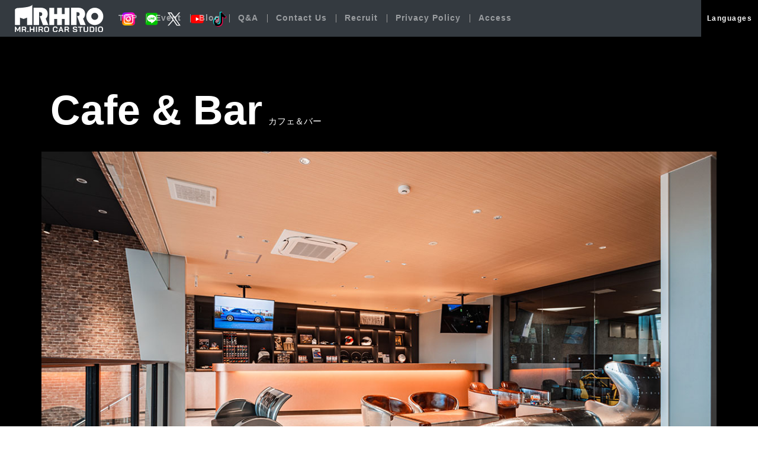

--- FILE ---
content_type: text/html; charset=UTF-8
request_url: https://mrhiro-jdm.com/drinkstand
body_size: 15602
content:
<!DOCTYPE html>
<html dir="ltr" lang="ja" prefix="og: https://ogp.me/ns#">
<head>
	<meta charset="UTF-8">
	<meta name="viewport" content="width=device-width, initial-scale=1, shrink-to-fit=no">
	<link rel="profile" href="http://gmpg.org/xfn/11">
	<title>Cafe &amp; Bar - MR.HIROレンタカー - スポーツカー</title>

		<!-- All in One SEO 4.8.2 - aioseo.com -->
	<meta name="description" content="Cafe &amp;Bar Cafe &amp; Bar 【営業時間】 Cafe：9:00～19:00 Nig" />
	<meta name="robots" content="max-image-preview:large" />
	<link rel="canonical" href="https://mrhiro-jdm.com/drinkstand" />
	<meta name="generator" content="All in One SEO (AIOSEO) 4.8.2" />
		<meta property="og:locale" content="ja_JP" />
		<meta property="og:site_name" content="MR.HIROレンタカー - スポーツカー -" />
		<meta property="og:type" content="article" />
		<meta property="og:title" content="Cafe &amp; Bar - MR.HIROレンタカー - スポーツカー" />
		<meta property="og:description" content="Cafe &amp;Bar Cafe &amp; Bar 【営業時間】 Cafe：9:00～19:00 Nig" />
		<meta property="og:url" content="https://mrhiro-jdm.com/drinkstand" />
		<meta property="article:published_time" content="2022-12-02T03:24:34+00:00" />
		<meta property="article:modified_time" content="2025-08-17T06:42:53+00:00" />
		<meta name="twitter:card" content="summary_large_image" />
		<meta name="twitter:title" content="Cafe &amp; Bar - MR.HIROレンタカー - スポーツカー" />
		<meta name="twitter:description" content="Cafe &amp;Bar Cafe &amp; Bar 【営業時間】 Cafe：9:00～19:00 Nig" />
		<script type="application/ld+json" class="aioseo-schema">
			{"@context":"https:\/\/schema.org","@graph":[{"@type":"BreadcrumbList","@id":"https:\/\/mrhiro-jdm.com\/drinkstand#breadcrumblist","itemListElement":[{"@type":"ListItem","@id":"https:\/\/mrhiro-jdm.com\/#listItem","position":1,"name":"\u5bb6","item":"https:\/\/mrhiro-jdm.com\/","nextItem":{"@type":"ListItem","@id":"https:\/\/mrhiro-jdm.com\/drinkstand#listItem","name":"Cafe & Bar"}},{"@type":"ListItem","@id":"https:\/\/mrhiro-jdm.com\/drinkstand#listItem","position":2,"name":"Cafe & Bar","previousItem":{"@type":"ListItem","@id":"https:\/\/mrhiro-jdm.com\/#listItem","name":"\u5bb6"}}]},{"@type":"Organization","@id":"https:\/\/mrhiro-jdm.com\/#organization","name":"MR.HIRO\u30ec\u30f3\u30bf\u30ab\u30fc - \u30b9\u30dd\u30fc\u30c4\u30ab\u30fc","url":"https:\/\/mrhiro-jdm.com\/"},{"@type":"WebPage","@id":"https:\/\/mrhiro-jdm.com\/drinkstand#webpage","url":"https:\/\/mrhiro-jdm.com\/drinkstand","name":"Cafe & Bar - MR.HIRO\u30ec\u30f3\u30bf\u30ab\u30fc - \u30b9\u30dd\u30fc\u30c4\u30ab\u30fc","description":"Cafe &Bar Cafe & Bar \u3010\u55b6\u696d\u6642\u9593\u3011 Cafe\uff1a9:00\uff5e19:00 Nig","inLanguage":"ja","isPartOf":{"@id":"https:\/\/mrhiro-jdm.com\/#website"},"breadcrumb":{"@id":"https:\/\/mrhiro-jdm.com\/drinkstand#breadcrumblist"},"datePublished":"2022-12-02T12:24:34+09:00","dateModified":"2025-08-17T15:42:53+09:00"},{"@type":"WebSite","@id":"https:\/\/mrhiro-jdm.com\/#website","url":"https:\/\/mrhiro-jdm.com\/","name":"MR.HIRO\u30ec\u30f3\u30bf\u30ab\u30fc - \u30b9\u30dd\u30fc\u30c4\u30ab\u30fc","inLanguage":"ja","publisher":{"@id":"https:\/\/mrhiro-jdm.com\/#organization"}}]}
		</script>
		<!-- All in One SEO -->

<link rel='dns-prefetch' href='//translate.google.com' />
<link rel='dns-prefetch' href='//cdn.jsdelivr.net' />
<link rel='dns-prefetch' href='//www.googletagmanager.com' />
<link rel="alternate" type="application/rss+xml" title="MR.HIROレンタカー - スポーツカー &raquo; フィード" href="https://mrhiro-jdm.com/feed" />
<link rel="alternate" type="application/rss+xml" title="MR.HIROレンタカー - スポーツカー &raquo; コメントフィード" href="https://mrhiro-jdm.com/comments/feed" />
<link rel="alternate" title="oEmbed (JSON)" type="application/json+oembed" href="https://mrhiro-jdm.com/wp-json/oembed/1.0/embed?url=https%3A%2F%2Fmrhiro-jdm.com%2Fdrinkstand" />
<link rel="alternate" title="oEmbed (XML)" type="text/xml+oembed" href="https://mrhiro-jdm.com/wp-json/oembed/1.0/embed?url=https%3A%2F%2Fmrhiro-jdm.com%2Fdrinkstand&#038;format=xml" />
<style id='wp-img-auto-sizes-contain-inline-css'>
img:is([sizes=auto i],[sizes^="auto," i]){contain-intrinsic-size:3000px 1500px}
/*# sourceURL=wp-img-auto-sizes-contain-inline-css */
</style>
<style id='wp-emoji-styles-inline-css'>

	img.wp-smiley, img.emoji {
		display: inline !important;
		border: none !important;
		box-shadow: none !important;
		height: 1em !important;
		width: 1em !important;
		margin: 0 0.07em !important;
		vertical-align: -0.1em !important;
		background: none !important;
		padding: 0 !important;
	}
/*# sourceURL=wp-emoji-styles-inline-css */
</style>
<style id='wp-block-library-inline-css'>
:root{--wp-block-synced-color:#7a00df;--wp-block-synced-color--rgb:122,0,223;--wp-bound-block-color:var(--wp-block-synced-color);--wp-editor-canvas-background:#ddd;--wp-admin-theme-color:#007cba;--wp-admin-theme-color--rgb:0,124,186;--wp-admin-theme-color-darker-10:#006ba1;--wp-admin-theme-color-darker-10--rgb:0,107,160.5;--wp-admin-theme-color-darker-20:#005a87;--wp-admin-theme-color-darker-20--rgb:0,90,135;--wp-admin-border-width-focus:2px}@media (min-resolution:192dpi){:root{--wp-admin-border-width-focus:1.5px}}.wp-element-button{cursor:pointer}:root .has-very-light-gray-background-color{background-color:#eee}:root .has-very-dark-gray-background-color{background-color:#313131}:root .has-very-light-gray-color{color:#eee}:root .has-very-dark-gray-color{color:#313131}:root .has-vivid-green-cyan-to-vivid-cyan-blue-gradient-background{background:linear-gradient(135deg,#00d084,#0693e3)}:root .has-purple-crush-gradient-background{background:linear-gradient(135deg,#34e2e4,#4721fb 50%,#ab1dfe)}:root .has-hazy-dawn-gradient-background{background:linear-gradient(135deg,#faaca8,#dad0ec)}:root .has-subdued-olive-gradient-background{background:linear-gradient(135deg,#fafae1,#67a671)}:root .has-atomic-cream-gradient-background{background:linear-gradient(135deg,#fdd79a,#004a59)}:root .has-nightshade-gradient-background{background:linear-gradient(135deg,#330968,#31cdcf)}:root .has-midnight-gradient-background{background:linear-gradient(135deg,#020381,#2874fc)}:root{--wp--preset--font-size--normal:16px;--wp--preset--font-size--huge:42px}.has-regular-font-size{font-size:1em}.has-larger-font-size{font-size:2.625em}.has-normal-font-size{font-size:var(--wp--preset--font-size--normal)}.has-huge-font-size{font-size:var(--wp--preset--font-size--huge)}.has-text-align-center{text-align:center}.has-text-align-left{text-align:left}.has-text-align-right{text-align:right}.has-fit-text{white-space:nowrap!important}#end-resizable-editor-section{display:none}.aligncenter{clear:both}.items-justified-left{justify-content:flex-start}.items-justified-center{justify-content:center}.items-justified-right{justify-content:flex-end}.items-justified-space-between{justify-content:space-between}.screen-reader-text{border:0;clip-path:inset(50%);height:1px;margin:-1px;overflow:hidden;padding:0;position:absolute;width:1px;word-wrap:normal!important}.screen-reader-text:focus{background-color:#ddd;clip-path:none;color:#444;display:block;font-size:1em;height:auto;left:5px;line-height:normal;padding:15px 23px 14px;text-decoration:none;top:5px;width:auto;z-index:100000}html :where(.has-border-color){border-style:solid}html :where([style*=border-top-color]){border-top-style:solid}html :where([style*=border-right-color]){border-right-style:solid}html :where([style*=border-bottom-color]){border-bottom-style:solid}html :where([style*=border-left-color]){border-left-style:solid}html :where([style*=border-width]){border-style:solid}html :where([style*=border-top-width]){border-top-style:solid}html :where([style*=border-right-width]){border-right-style:solid}html :where([style*=border-bottom-width]){border-bottom-style:solid}html :where([style*=border-left-width]){border-left-style:solid}html :where(img[class*=wp-image-]){height:auto;max-width:100%}:where(figure){margin:0 0 1em}html :where(.is-position-sticky){--wp-admin--admin-bar--position-offset:var(--wp-admin--admin-bar--height,0px)}@media screen and (max-width:600px){html :where(.is-position-sticky){--wp-admin--admin-bar--position-offset:0px}}

/*# sourceURL=wp-block-library-inline-css */
</style><style id='global-styles-inline-css'>
:root{--wp--preset--aspect-ratio--square: 1;--wp--preset--aspect-ratio--4-3: 4/3;--wp--preset--aspect-ratio--3-4: 3/4;--wp--preset--aspect-ratio--3-2: 3/2;--wp--preset--aspect-ratio--2-3: 2/3;--wp--preset--aspect-ratio--16-9: 16/9;--wp--preset--aspect-ratio--9-16: 9/16;--wp--preset--color--black: #000000;--wp--preset--color--cyan-bluish-gray: #abb8c3;--wp--preset--color--white: #fff;--wp--preset--color--pale-pink: #f78da7;--wp--preset--color--vivid-red: #cf2e2e;--wp--preset--color--luminous-vivid-orange: #ff6900;--wp--preset--color--luminous-vivid-amber: #fcb900;--wp--preset--color--light-green-cyan: #7bdcb5;--wp--preset--color--vivid-green-cyan: #00d084;--wp--preset--color--pale-cyan-blue: #8ed1fc;--wp--preset--color--vivid-cyan-blue: #0693e3;--wp--preset--color--vivid-purple: #9b51e0;--wp--preset--color--blue: #0d6efd;--wp--preset--color--indigo: #6610f2;--wp--preset--color--purple: #5533ff;--wp--preset--color--pink: #d63384;--wp--preset--color--red: #dc3545;--wp--preset--color--orange: #fd7e14;--wp--preset--color--yellow: #ffc107;--wp--preset--color--green: #198754;--wp--preset--color--teal: #20c997;--wp--preset--color--cyan: #0dcaf0;--wp--preset--color--gray: #6c757d;--wp--preset--color--gray-dark: #343a40;--wp--preset--gradient--vivid-cyan-blue-to-vivid-purple: linear-gradient(135deg,rgb(6,147,227) 0%,rgb(155,81,224) 100%);--wp--preset--gradient--light-green-cyan-to-vivid-green-cyan: linear-gradient(135deg,rgb(122,220,180) 0%,rgb(0,208,130) 100%);--wp--preset--gradient--luminous-vivid-amber-to-luminous-vivid-orange: linear-gradient(135deg,rgb(252,185,0) 0%,rgb(255,105,0) 100%);--wp--preset--gradient--luminous-vivid-orange-to-vivid-red: linear-gradient(135deg,rgb(255,105,0) 0%,rgb(207,46,46) 100%);--wp--preset--gradient--very-light-gray-to-cyan-bluish-gray: linear-gradient(135deg,rgb(238,238,238) 0%,rgb(169,184,195) 100%);--wp--preset--gradient--cool-to-warm-spectrum: linear-gradient(135deg,rgb(74,234,220) 0%,rgb(151,120,209) 20%,rgb(207,42,186) 40%,rgb(238,44,130) 60%,rgb(251,105,98) 80%,rgb(254,248,76) 100%);--wp--preset--gradient--blush-light-purple: linear-gradient(135deg,rgb(255,206,236) 0%,rgb(152,150,240) 100%);--wp--preset--gradient--blush-bordeaux: linear-gradient(135deg,rgb(254,205,165) 0%,rgb(254,45,45) 50%,rgb(107,0,62) 100%);--wp--preset--gradient--luminous-dusk: linear-gradient(135deg,rgb(255,203,112) 0%,rgb(199,81,192) 50%,rgb(65,88,208) 100%);--wp--preset--gradient--pale-ocean: linear-gradient(135deg,rgb(255,245,203) 0%,rgb(182,227,212) 50%,rgb(51,167,181) 100%);--wp--preset--gradient--electric-grass: linear-gradient(135deg,rgb(202,248,128) 0%,rgb(113,206,126) 100%);--wp--preset--gradient--midnight: linear-gradient(135deg,rgb(2,3,129) 0%,rgb(40,116,252) 100%);--wp--preset--font-size--small: 13px;--wp--preset--font-size--medium: 20px;--wp--preset--font-size--large: 36px;--wp--preset--font-size--x-large: 42px;--wp--preset--spacing--20: 0.44rem;--wp--preset--spacing--30: 0.67rem;--wp--preset--spacing--40: 1rem;--wp--preset--spacing--50: 1.5rem;--wp--preset--spacing--60: 2.25rem;--wp--preset--spacing--70: 3.38rem;--wp--preset--spacing--80: 5.06rem;--wp--preset--shadow--natural: 6px 6px 9px rgba(0, 0, 0, 0.2);--wp--preset--shadow--deep: 12px 12px 50px rgba(0, 0, 0, 0.4);--wp--preset--shadow--sharp: 6px 6px 0px rgba(0, 0, 0, 0.2);--wp--preset--shadow--outlined: 6px 6px 0px -3px rgb(255, 255, 255), 6px 6px rgb(0, 0, 0);--wp--preset--shadow--crisp: 6px 6px 0px rgb(0, 0, 0);}:where(.is-layout-flex){gap: 0.5em;}:where(.is-layout-grid){gap: 0.5em;}body .is-layout-flex{display: flex;}.is-layout-flex{flex-wrap: wrap;align-items: center;}.is-layout-flex > :is(*, div){margin: 0;}body .is-layout-grid{display: grid;}.is-layout-grid > :is(*, div){margin: 0;}:where(.wp-block-columns.is-layout-flex){gap: 2em;}:where(.wp-block-columns.is-layout-grid){gap: 2em;}:where(.wp-block-post-template.is-layout-flex){gap: 1.25em;}:where(.wp-block-post-template.is-layout-grid){gap: 1.25em;}.has-black-color{color: var(--wp--preset--color--black) !important;}.has-cyan-bluish-gray-color{color: var(--wp--preset--color--cyan-bluish-gray) !important;}.has-white-color{color: var(--wp--preset--color--white) !important;}.has-pale-pink-color{color: var(--wp--preset--color--pale-pink) !important;}.has-vivid-red-color{color: var(--wp--preset--color--vivid-red) !important;}.has-luminous-vivid-orange-color{color: var(--wp--preset--color--luminous-vivid-orange) !important;}.has-luminous-vivid-amber-color{color: var(--wp--preset--color--luminous-vivid-amber) !important;}.has-light-green-cyan-color{color: var(--wp--preset--color--light-green-cyan) !important;}.has-vivid-green-cyan-color{color: var(--wp--preset--color--vivid-green-cyan) !important;}.has-pale-cyan-blue-color{color: var(--wp--preset--color--pale-cyan-blue) !important;}.has-vivid-cyan-blue-color{color: var(--wp--preset--color--vivid-cyan-blue) !important;}.has-vivid-purple-color{color: var(--wp--preset--color--vivid-purple) !important;}.has-black-background-color{background-color: var(--wp--preset--color--black) !important;}.has-cyan-bluish-gray-background-color{background-color: var(--wp--preset--color--cyan-bluish-gray) !important;}.has-white-background-color{background-color: var(--wp--preset--color--white) !important;}.has-pale-pink-background-color{background-color: var(--wp--preset--color--pale-pink) !important;}.has-vivid-red-background-color{background-color: var(--wp--preset--color--vivid-red) !important;}.has-luminous-vivid-orange-background-color{background-color: var(--wp--preset--color--luminous-vivid-orange) !important;}.has-luminous-vivid-amber-background-color{background-color: var(--wp--preset--color--luminous-vivid-amber) !important;}.has-light-green-cyan-background-color{background-color: var(--wp--preset--color--light-green-cyan) !important;}.has-vivid-green-cyan-background-color{background-color: var(--wp--preset--color--vivid-green-cyan) !important;}.has-pale-cyan-blue-background-color{background-color: var(--wp--preset--color--pale-cyan-blue) !important;}.has-vivid-cyan-blue-background-color{background-color: var(--wp--preset--color--vivid-cyan-blue) !important;}.has-vivid-purple-background-color{background-color: var(--wp--preset--color--vivid-purple) !important;}.has-black-border-color{border-color: var(--wp--preset--color--black) !important;}.has-cyan-bluish-gray-border-color{border-color: var(--wp--preset--color--cyan-bluish-gray) !important;}.has-white-border-color{border-color: var(--wp--preset--color--white) !important;}.has-pale-pink-border-color{border-color: var(--wp--preset--color--pale-pink) !important;}.has-vivid-red-border-color{border-color: var(--wp--preset--color--vivid-red) !important;}.has-luminous-vivid-orange-border-color{border-color: var(--wp--preset--color--luminous-vivid-orange) !important;}.has-luminous-vivid-amber-border-color{border-color: var(--wp--preset--color--luminous-vivid-amber) !important;}.has-light-green-cyan-border-color{border-color: var(--wp--preset--color--light-green-cyan) !important;}.has-vivid-green-cyan-border-color{border-color: var(--wp--preset--color--vivid-green-cyan) !important;}.has-pale-cyan-blue-border-color{border-color: var(--wp--preset--color--pale-cyan-blue) !important;}.has-vivid-cyan-blue-border-color{border-color: var(--wp--preset--color--vivid-cyan-blue) !important;}.has-vivid-purple-border-color{border-color: var(--wp--preset--color--vivid-purple) !important;}.has-vivid-cyan-blue-to-vivid-purple-gradient-background{background: var(--wp--preset--gradient--vivid-cyan-blue-to-vivid-purple) !important;}.has-light-green-cyan-to-vivid-green-cyan-gradient-background{background: var(--wp--preset--gradient--light-green-cyan-to-vivid-green-cyan) !important;}.has-luminous-vivid-amber-to-luminous-vivid-orange-gradient-background{background: var(--wp--preset--gradient--luminous-vivid-amber-to-luminous-vivid-orange) !important;}.has-luminous-vivid-orange-to-vivid-red-gradient-background{background: var(--wp--preset--gradient--luminous-vivid-orange-to-vivid-red) !important;}.has-very-light-gray-to-cyan-bluish-gray-gradient-background{background: var(--wp--preset--gradient--very-light-gray-to-cyan-bluish-gray) !important;}.has-cool-to-warm-spectrum-gradient-background{background: var(--wp--preset--gradient--cool-to-warm-spectrum) !important;}.has-blush-light-purple-gradient-background{background: var(--wp--preset--gradient--blush-light-purple) !important;}.has-blush-bordeaux-gradient-background{background: var(--wp--preset--gradient--blush-bordeaux) !important;}.has-luminous-dusk-gradient-background{background: var(--wp--preset--gradient--luminous-dusk) !important;}.has-pale-ocean-gradient-background{background: var(--wp--preset--gradient--pale-ocean) !important;}.has-electric-grass-gradient-background{background: var(--wp--preset--gradient--electric-grass) !important;}.has-midnight-gradient-background{background: var(--wp--preset--gradient--midnight) !important;}.has-small-font-size{font-size: var(--wp--preset--font-size--small) !important;}.has-medium-font-size{font-size: var(--wp--preset--font-size--medium) !important;}.has-large-font-size{font-size: var(--wp--preset--font-size--large) !important;}.has-x-large-font-size{font-size: var(--wp--preset--font-size--x-large) !important;}
/*# sourceURL=global-styles-inline-css */
</style>

<style id='classic-theme-styles-inline-css'>
/*! This file is auto-generated */
.wp-block-button__link{color:#fff;background-color:#32373c;border-radius:9999px;box-shadow:none;text-decoration:none;padding:calc(.667em + 2px) calc(1.333em + 2px);font-size:1.125em}.wp-block-file__button{background:#32373c;color:#fff;text-decoration:none}
/*# sourceURL=/wp-includes/css/classic-themes.min.css */
</style>
<link rel='stylesheet' id='wp-components-css' href='https://mrhiro-jdm.com/wp-includes/css/dist/components/style.min.css?ver=6.9' media='all' />
<link rel='stylesheet' id='wp-preferences-css' href='https://mrhiro-jdm.com/wp-includes/css/dist/preferences/style.min.css?ver=6.9' media='all' />
<link rel='stylesheet' id='wp-block-editor-css' href='https://mrhiro-jdm.com/wp-includes/css/dist/block-editor/style.min.css?ver=6.9' media='all' />
<link rel='stylesheet' id='wp-reusable-blocks-css' href='https://mrhiro-jdm.com/wp-includes/css/dist/reusable-blocks/style.min.css?ver=6.9' media='all' />
<link rel='stylesheet' id='wp-patterns-css' href='https://mrhiro-jdm.com/wp-includes/css/dist/patterns/style.min.css?ver=6.9' media='all' />
<link rel='stylesheet' id='wp-editor-css' href='https://mrhiro-jdm.com/wp-includes/css/dist/editor/style.min.css?ver=6.9' media='all' />
<link rel='stylesheet' id='block-robo-gallery-style-css-css' href='https://mrhiro-jdm.com/wp-content/plugins/robo-gallery/includes/extensions/block/dist/blocks.style.build.css?ver=5.0.4' media='all' />
<link rel='stylesheet' id='google-language-translator-css' href='https://mrhiro-jdm.com/wp-content/plugins/google-language-translator/css/style.css?ver=6.0.20' media='' />
<link rel='stylesheet' id='glt-toolbar-styles-css' href='https://mrhiro-jdm.com/wp-content/plugins/google-language-translator/css/toolbar.css?ver=6.0.20' media='' />
<link rel='stylesheet' id='my-style-css' href='https://mrhiro-jdm.com/wp-content/themes/mrhiro2025/css/style.css?ver=1769246373' media='all' />
<link rel='stylesheet' id='slick-style-css' href='https://mrhiro-jdm.com/wp-content/themes/mrhiro2025/css/slick.css?ver=6.9' media='all' />
<link rel='stylesheet' id='slick-theme-style-css' href='https://mrhiro-jdm.com/wp-content/themes/mrhiro2025/css/slick-theme.css?ver=6.9' media='all' />
<link rel='stylesheet' id='flatpickr-css' href='https://cdn.jsdelivr.net/npm/flatpickr/dist/flatpickr.min.css' media='all' />
<style id='flatpickr-inline-css'>
.flatpickr-calendar{z-index:99999!important}
/*# sourceURL=flatpickr-inline-css */
</style>
<link rel='stylesheet' id='understrap-styles-css' href='https://mrhiro-jdm.com/wp-content/themes/understrap/css/theme-bootstrap4.min.css?ver=1.0.0.1669950258' media='all' />
<style id='akismet-widget-style-inline-css'>

			.a-stats {
				--akismet-color-mid-green: #357b49;
				--akismet-color-white: #fff;
				--akismet-color-light-grey: #f6f7f7;

				max-width: 350px;
				width: auto;
			}

			.a-stats * {
				all: unset;
				box-sizing: border-box;
			}

			.a-stats strong {
				font-weight: 600;
			}

			.a-stats a.a-stats__link,
			.a-stats a.a-stats__link:visited,
			.a-stats a.a-stats__link:active {
				background: var(--akismet-color-mid-green);
				border: none;
				box-shadow: none;
				border-radius: 8px;
				color: var(--akismet-color-white);
				cursor: pointer;
				display: block;
				font-family: -apple-system, BlinkMacSystemFont, 'Segoe UI', 'Roboto', 'Oxygen-Sans', 'Ubuntu', 'Cantarell', 'Helvetica Neue', sans-serif;
				font-weight: 500;
				padding: 12px;
				text-align: center;
				text-decoration: none;
				transition: all 0.2s ease;
			}

			/* Extra specificity to deal with TwentyTwentyOne focus style */
			.widget .a-stats a.a-stats__link:focus {
				background: var(--akismet-color-mid-green);
				color: var(--akismet-color-white);
				text-decoration: none;
			}

			.a-stats a.a-stats__link:hover {
				filter: brightness(110%);
				box-shadow: 0 4px 12px rgba(0, 0, 0, 0.06), 0 0 2px rgba(0, 0, 0, 0.16);
			}

			.a-stats .count {
				color: var(--akismet-color-white);
				display: block;
				font-size: 1.5em;
				line-height: 1.4;
				padding: 0 13px;
				white-space: nowrap;
			}
		
/*# sourceURL=akismet-widget-style-inline-css */
</style>
<link rel='stylesheet' id='tablepress-default-css' href='https://mrhiro-jdm.com/wp-content/plugins/tablepress/css/build/default.css?ver=3.1.2' media='all' />
<link rel='stylesheet' id='tmm-css' href='https://mrhiro-jdm.com/wp-content/plugins/team-members/inc/css/tmm_style.css?ver=6.9' media='all' />
<script src="https://mrhiro-jdm.com/wp-includes/js/jquery/jquery.min.js?ver=3.7.1" id="jquery-core-js"></script>
<script src="https://mrhiro-jdm.com/wp-includes/js/jquery/jquery-migrate.min.js?ver=3.4.1" id="jquery-migrate-js"></script>

<!-- Site Kit によって追加された Google タグ（gtag.js）スニペット -->

<!-- Google アナリティクス スニペット (Site Kit が追加) -->
<script src="https://www.googletagmanager.com/gtag/js?id=G-09K1HBWV22" id="google_gtagjs-js" async></script>
<script id="google_gtagjs-js-after">
window.dataLayer = window.dataLayer || [];function gtag(){dataLayer.push(arguments);}
gtag("set","linker",{"domains":["mrhiro-jdm.com"]});
gtag("js", new Date());
gtag("set", "developer_id.dZTNiMT", true);
gtag("config", "G-09K1HBWV22");
//# sourceURL=google_gtagjs-js-after
</script>

<!-- Site Kit によって追加された終了 Google タグ（gtag.js）スニペット -->
<link rel="https://api.w.org/" href="https://mrhiro-jdm.com/wp-json/" /><link rel="alternate" title="JSON" type="application/json" href="https://mrhiro-jdm.com/wp-json/wp/v2/pages/34" /><link rel="EditURI" type="application/rsd+xml" title="RSD" href="https://mrhiro-jdm.com/xmlrpc.php?rsd" />
<meta name="generator" content="WordPress 6.9" />
<link rel='shortlink' href='https://mrhiro-jdm.com/?p=34' />
<meta name="cdp-version" content="1.5.0" /><style>p.hello{font-size:12px;color:darkgray;}#google_language_translator,#flags{text-align:left;}#google_language_translator{clear:both;}#flags{width:165px;}#flags a{display:inline-block;margin-right:2px;}#google_language_translator a{display:none!important;}div.skiptranslate.goog-te-gadget{display:inline!important;}.goog-te-gadget{color:transparent!important;}.goog-te-gadget{font-size:0px!important;}.goog-branding{display:none;}.goog-tooltip{display: none!important;}.goog-tooltip:hover{display: none!important;}.goog-text-highlight{background-color:transparent!important;border:none!important;box-shadow:none!important;}#google_language_translator select.goog-te-combo{color:#32373c;}#google_language_translator{color:transparent;}body{top:0px!important;}#goog-gt-{display:none!important;}font font{background-color:transparent!important;box-shadow:none!important;position:initial!important;}#glt-translate-trigger{bottom:auto;top:0;}.tool-container.tool-top{top:50px!important;bottom:auto!important;}.tool-container.tool-top .arrow{border-color:transparent transparent #d0cbcb; top:-14px;}#glt-translate-trigger > span{color:#ffffff;}#glt-translate-trigger{background:#000000;}.goog-te-gadget .goog-te-combo{width:100%;}</style><meta name="generator" content="Site Kit by Google 1.152.1" /><meta name="mobile-web-app-capable" content="yes">
<meta name="apple-mobile-web-app-capable" content="yes">
<meta name="apple-mobile-web-app-title" content="MR.HIROレンタカー - スポーツカー - ">
		<style id="wp-custom-css">
			.white-button {
  display: inline-block;
  background-color: #ffffff;
  color: #000000;
  padding: 16px 28px;
  margin: 10px;
  font-size: 16px;
  font-weight: bold;
  text-decoration: none;
  border: 2px solid #000000;
  border-radius: 8px;
  transition: all 0.3s ease;
}
.white-button:hover {
  background-color: #000000;
  color: #ffffff;
}
.white-bold-button {
  display: inline-block;
  background-color: #ffffff;
  color: #000000;
  padding: 18px 36px;
  font-size: 18px;
  font-weight: bold;
  text-decoration: none;
  border: 3px solid #000000;
  border-radius: 8px;
  box-shadow: 0 4px 10px rgba(0,0,0,0.2);
  transition: all 0.3s ease;
}
.white-bold-button:hover {
  background-color: #000000;
  color: #ffffff;
  border-color: #ffffff;
}
.nightbar-button {
  display: flex;              /* Flexboxで要素配置 */
  align-items: center;        /* 縦方向の中央寄せ */
  justify-content: center;    /* 横方向の中央寄せ */
  padding: 12px 24px;
  background-color: #ff00cc;  /* ボタン背景色 */
  color: #fff;                /* 文字色 */
  font-size: 20px;
  font-weight: bold;
  text-decoration: none;
  border-radius: 8px;
  box-shadow: 0 0 10px rgba(255, 0, 204, 0.7);
  transition: all 0.3s ease;
  width: fit-content;         /* 横幅は文字サイズに合わせる */
  margin: 0 auto;             /* ページ中央に配置 */
}

.nightbar-button:hover {
  background-color: #cc0099;
  box-shadow: 0 0 15px rgba(255, 0, 204, 1);
  transform: scale(1.05);
}
		</style>
		</head>

<body class="wp-singular page-template-default page page-id-34 wp-embed-responsive wp-theme-understrap wp-child-theme-mrhiro2025 understrap-has-sidebar" itemscope itemtype="http://schema.org/WebSite">
<div class="site" id="page">

	<!-- ******************* The Navbar Area ******************* -->
	<header id="wrapper-navbar">

  <!--  ヘッダーナビゲーションバー  -->
	<nav class="navbar navbar-expand-lg fixed-top navbar-dark bg-dark" aria-label="メイン・ナビゲーション">
        <div class="container-fluid">
            <a class="navbar-brand" href="https://mrhiro-jdm.com"><img src="https://mrhiro-jdm.com/wp-content/themes/mrhiro2025/img/logo_w.svg"></a>
<button class="navbar-toggler p-0 border-0" type="button" id="navbarSideCollapse" aria-label="ナビゲーションの切替">
  <span class="hamburger">
    <span class="bar"></span>
    <span class="bar"></span>
    <span class="bar"></span>
  </span>
</button>
    
            <div class="navbar-collapse offcanvas-collapse" id="navbarsExampleDefault">
                 <ul class="navbar-sns mb-2 mb-lg-0">
                    <li><a href="https://www.instagram.com/mr.hiro_carstudio?" target="_blank"><img src="https://mrhiro-jdm.com/wp-content/themes/mrhiro2025/img/sns/Instagram.png"></a></li>
                    <li><a href="https://line.me/R/ti/p/@946kimay" target="_blank"><img src="https://mrhiro-jdm.com/wp-content/themes/mrhiro2025/img/sns/line.svg"></a></li>
                    <li><a href="https://x.com/MrHiroCarRental" target="_blank"><img src="https://mrhiro-jdm.com/wp-content/themes/mrhiro2025/img/sns/x_dark.svg"></a></li>
                    <li><a href="https://www.youtube.com/@MRHIRO-bh7uf" target="_blank"><img src="https://mrhiro-jdm.com/wp-content/themes/mrhiro2025/img/sns/youtube.svg"></a></li>
                    <li><a href="https://www.tiktok.com/@mrhirocarrental86?_t=ZS-8wAkSOnGBt4&_r=1" target="_blank"><img src="https://mrhiro-jdm.com/wp-content/themes/mrhiro2025/img/sns/tiktok.svg"></a></li>
                 </ul>
                 





		<!-- The WordPress Menu goes here -->
		<div id="navbarNavDropdown" class="menu-2025-container"><ul id="main-menu" class="navbar-nav ml-auto"><li itemscope="itemscope" itemtype="https://www.schema.org/SiteNavigationElement" id="menu-item-3665" class="menu-item menu-item-type-custom menu-item-object-custom menu-item-home menu-item-3665 nav-item"><a title="TOP" href="https://mrhiro-jdm.com" class="nav-link">TOP</a></li>
<li itemscope="itemscope" itemtype="https://www.schema.org/SiteNavigationElement" id="menu-item-3666" class="menu-item menu-item-type-taxonomy menu-item-object-event-cat menu-item-3666 nav-item"><a title="Event" href="https://mrhiro-jdm.com/archives/event-cat/event" class="nav-link">Event</a></li>
<li itemscope="itemscope" itemtype="https://www.schema.org/SiteNavigationElement" id="menu-item-3667" class="menu-item menu-item-type-taxonomy menu-item-object-category menu-item-3667 nav-item"><a title="Blog" href="https://mrhiro-jdm.com/archives/category/blog" class="nav-link">Blog</a></li>
<li itemscope="itemscope" itemtype="https://www.schema.org/SiteNavigationElement" id="menu-item-3668" class="menu-item menu-item-type-post_type menu-item-object-page menu-item-3668 nav-item"><a title="Q&#038;A" href="https://mrhiro-jdm.com/qa" class="nav-link">Q&#038;A</a></li>
<li itemscope="itemscope" itemtype="https://www.schema.org/SiteNavigationElement" id="menu-item-3669" class="menu-item menu-item-type-post_type menu-item-object-page menu-item-3669 nav-item"><a title="Contact Us" href="https://mrhiro-jdm.com/contact" class="nav-link">Contact Us</a></li>
<li itemscope="itemscope" itemtype="https://www.schema.org/SiteNavigationElement" id="menu-item-3670" class="menu-item menu-item-type-post_type menu-item-object-page menu-item-3670 nav-item"><a title="Recruit" href="https://mrhiro-jdm.com/recruit" class="nav-link">Recruit</a></li>
<li itemscope="itemscope" itemtype="https://www.schema.org/SiteNavigationElement" id="menu-item-3671" class="menu-item menu-item-type-post_type menu-item-object-page menu-item-3671 nav-item"><a title="Privacy Policy" href="https://mrhiro-jdm.com/fbana/privacy" class="nav-link">Privacy Policy</a></li>
<li itemscope="itemscope" itemtype="https://www.schema.org/SiteNavigationElement" id="menu-item-4380" class="menu-item menu-item-type-post_type menu-item-object-page menu-item-4380 nav-item"><a title="Access" href="https://mrhiro-jdm.com/about/access" class="nav-link">Access</a></li>
</ul></div>
<ul class="submenu2 sp">
  <li><a href="https://mrhiro-jdm.com/fee"><span>Car Rental</span><br />レンタカー</a></li>
  <li><a href="https://mrhiro-jdm.com/driving-tour"><span>Driver Tour</span><br />ツアー</a></li>
  <li><a href="https://mrhiro-jdm.com/photograph-services"><span>Photo/Video</span><br />撮 影</a></li>
  <li><a href="https://mrhiro-jdm.com/carwash"><span>Car Care</span><br />洗車・コーティング</a></li>
  <li><a href="https://mrhiro-jdm.com/simulator"><span>Racing Simulator</span><br />シミュレーター</a></li>
  <li><a href="https://mrhiro-jdm.com/drinkstand"><span>Cafe</span><br />カフェ</a></li>
  <li><a href="https://mrhiro-jdm.com/event"><span>Event</span><br />イベント</a></li>
  <li><a href="https://mrhiro-jdm.com/archives/category/blog"><span>Blog</span><br />ブログ</a></li>
  <li><a href="https://mrhiro-jdm.com/archives/category/news"><span>News</span><br />ニュース</a></li>
  <li><a href="https://mrhiro-jdm.com/store/" target="_blank"><span>Online Shop</span><br />オンラインショップ</a></li>
</ul>
	</div><!-- .container -->



           
            </div>
        </div>
    </nav>
    <!--  ヘッダーナビゲーションバー  -->

	</header><!-- #wrapper-navbar end -->

 <!--  下部ナビゲーションバー  -->
<div class="submemu_wrap">
<ul class="submenu">
  <li><a href="https://mrhiro-jdm.com/fee"><span>Car Rental</span><br />レンタカー</a></li>
  <li><a href="https://mrhiro-jdm.com/driving-tour"><span>Driver Tour</span><br />ツアー</a></li>
  <li><a href="https://mrhiro-jdm.com/photograph-services"><span>Photo/Video</span><br />撮 影</a></li>
  <li><a href="https://mrhiro-jdm.com/carwash"><span>Car Care</span><br />洗車・コーティング</a></li>
  <li><a href="https://mrhiro-jdm.com/simulator"><span>Racing Simulator</span><br />シミュレーター</a></li>
  <li><a href="https://mrhiro-jdm.com/drinkstand"><span>Cafe</span><br />カフェ</a></li>
  <li><a href="https://mrhiro-jdm.com/event"><span>Event</span><br />イベント</a></li>
  <li><a href="https://mrhiro-jdm.com/archives/category/blog"><span>Blog</span><br />ブログ</a></li>
  <li><a href="https://mrhiro-jdm.com/archives/category/news"><span>News</span><br />ニュース</a></li>
  <li><a href="https://mrhiro-jdm.com/store/" target="_blank"><span>Online Shop</span><br />オンラインショップ</a></li>
</ul>
 </div>
    <!--  下部ナビゲーションバー  -->

<div class="main-wrapper" id="single-wrapper">


	<div class="container" id="content" tabindex="-1">

		<div class="row">

			<!-- Do the left sidebar check -->
			
<div class="col-md content-area" id="primary">


			<main class="site-main single_wrap" id="main">
	
            <div class="category_name fadein">Cafe &#038; Bar<span class="page_subtitile">カフェ＆バー</span></div>

										
					<div class="row fadein">
					
<article class="post-34 page type-page status-publish hentry" id="post-34">



	<div class="entry-content">

		<style>
  .nightbar-button {
    display: inline-block;
    padding: 12px 24px;
    background-color: #ff00cc;
    color: #fff;
    font-size: 20px;
    font-weight: bold;
    text-decoration: none;
    border-radius: 8px;
    box-shadow: 0 0 10px rgba(255, 0, 204, 0.7);
    transition: all 0.3s ease;
  }
  .nightbar-button:hover {
    background-color: #cc0099;
    box-shadow: 0 0 15px rgba(255, 0, 204, 1);
    transform: scale(1.05);
  }
</style>
<p><img fetchpriority="high" decoding="async" class="alignnone size-full wp-image-356" src="https://mrhiro-jdm.com/wp-content/uploads/2022/10/R5_L0369s.jpg" alt="" width="1200" height="800" /></p>
<p style="font-size: 50px; text-align: center;">Cafe &amp;Bar</p>
<div class="cafe-bar-intro">
<h2>Cafe &amp; Bar</h2>
<p><strong>【営業時間】</strong><br />
<strong>Cafe：</strong>9:00～19:00<br />
<strong>Night Bar：</strong>金・土 19:00～22:00（ご予約可／その他の曜日はお問い合わせください）</p>
<h3>Cafe</h3>
<p>2Fにドリンクスタンドをご用意。ゆったりとした空間で、コーヒーやオリジナルドリンクをお楽しみください。</p>
<h3>Night Bar</h3>
<h3>
  <a class="nightbar-button" href="https://mrhiro-jdm.com/mr-hiro-night-bar" target="_blank" rel="noopener"><br />
    詳細・予約はこちら<br />
  </a><br />
</h3>
<ul>
<li>
<h4>チャージ：<strong>2,000円（税込）</strong>［ドリンク1杯＋スナック1品］</h4>
</li>
<li>
<h4>モバイル注文（QRコード）対応</h4>
</li>
<li>
<h4>JDMスポーツカー展示・レーシングシミュレーター体験あり</h4>
</li>
<li>
<h4><strong>未成年の入場は、親同伴であれば可能です</strong></h4>
</li>
</ul>
</div>
<hr style="border: none; border-top: 2px solid #fff; margin: 20px 0;" />
<h1 style="text-align: center;"><strong>Foods &amp; Sweets</strong></h1>
<p><img decoding="async" class="wp-image-2237 alignleft" src="https://mrhiro-jdm.com/wp-content/uploads/2024/03/Food.png" alt="" width="758" height="425" srcset="https://mrhiro-jdm.com/wp-content/uploads/2024/03/Food.png 2451w, https://mrhiro-jdm.com/wp-content/uploads/2024/03/Food-768x431.png 768w, https://mrhiro-jdm.com/wp-content/uploads/2024/03/Food-1536x862.png 1536w, https://mrhiro-jdm.com/wp-content/uploads/2024/03/Food-2048x1149.png 2048w" sizes="(max-width: 758px) 100vw, 758px" /></p>
<h1><img decoding="async" class="alignleft wp-image-3735" src="https://mrhiro-jdm.com/wp-content/uploads/2025/05/パンケーキ-scaled.jpg" alt="" width="764" height="429" srcset="https://mrhiro-jdm.com/wp-content/uploads/2025/05/パンケーキ-scaled.jpg 2560w, https://mrhiro-jdm.com/wp-content/uploads/2025/05/パンケーキ-768x432.jpg 768w, https://mrhiro-jdm.com/wp-content/uploads/2025/05/パンケーキ-1536x864.jpg 1536w, https://mrhiro-jdm.com/wp-content/uploads/2025/05/パンケーキ-2048x1152.jpg 2048w" sizes="(max-width: 764px) 100vw, 764px" /></h1>
<h1></h1>
<h1></h1>
<h1></h1>
<h1></h1>
<h1></h1>
<h1></h1>
<h1></h1>
<h1></h1>
<h1></h1>
<p>&nbsp;</p>
<p>&nbsp;</p>
<hr style="border: none; border-top: 2px solid #fff; margin: 20px 0;" />
<h1 style="text-align: center;">【MR.HIROオリジナルドリンク】</h1>
<div class="row">
<div class="col-6 col-md-3 page_col"><img loading="lazy" decoding="async" class="size-full wp-image-358 aligncenter" src="https://mrhiro-jdm.com/wp-content/uploads/2022/10/R5_L1349-s.jpg" alt="" width="600" height="600" /></div>
<blockquote class="blockquote">
<footer class="blockquote-footer">
<h3><span style="color: #00ccff;">【SUBARU IMPRZA WRX GC8】   <strong><cite>600円</cite></strong>（税込）</span></h3>
</footer>
</blockquote>
<div>
<p>果肉入りのオレンジソースとソーダを合わせたノンアルコールカクテルに仕上げました。</p>
<p><strong><b>その</b></strong><strong><b>美しい見た目から幅広い層に人気のお飲み物です。</b></strong></p>
</div>
<div></div>
<div></div>
<div class="col-6 col-md-3 page_col"><img loading="lazy" decoding="async" class="size-full wp-image-359 aligncenter" src="https://mrhiro-jdm.com/wp-content/uploads/2022/10/R5_L1357-s.jpg" alt="" width="600" height="600" /></div>
</div>
<h3>【日産 スカイライン GT-R 32】  <em> 650円</em>（税込）</h3>
<p>MR.HIROが厳選したコーヒー豆を使用し、そこに甘味のあるミルクを入れることで、コクのあるマイルドなアイスコーヒーに仕上げました。</p>
<div></div>
<div class="row">
<div class="col-6 col-md-3 page_col"><img loading="lazy" decoding="async" class="size-full wp-image-360 aligncenter" src="https://mrhiro-jdm.com/wp-content/uploads/2022/10/R5_L1387-s.jpg" alt="" width="600" height="600" /></div>
<h3><span style="color: #ffcc00;">【MAZDA RX-7 FD 3S】　<em>600円</em>（税込）</span></h3>
<p>マンゴーとパイナップル、オレンジをふんだんに使用し、そこにミルクを加えた上質な果汁１００％ジュースです。</p>
<p>南国フルーツの甘酸っぱさと、ミルクのまろやかさを十分にご堪能いただけるお飲み物となっております。</p>
<p>&nbsp;</p>
<div class="col-6 col-md-3 page_col"><img loading="lazy" decoding="async" class="size-full wp-image-361 aligncenter" src="https://mrhiro-jdm.com/wp-content/uploads/2022/10/R5_L1392-s.jpg" alt="" width="600" height="600" /></div>
<h3><span style="color: #cc99ff;">【日産 スカイライン GT-R 34 ミッドナイトパープル（紫芋）】   <em>650円</em>（税込）</span></h3>
<p>紫芋パウダーふんだんに使用しをミルクとミックスすることでミッドナイトパープルの色を再現しました。</p>
<p>紫芋のやさしい甘さがクセなる商品となっております。</p>
<p>&nbsp;</p>
<div class="col-6 col-md-3 page_col"><img loading="lazy" decoding="async" class="size-full wp-image-362 aligncenter" src="https://mrhiro-jdm.com/wp-content/uploads/2022/10/R5_L1409-s.jpg" alt="" width="600" height="600" /></div>
<footer class="blockquote-footer">
<h3><span style="color: #808080;">【MAZDA RX-7 FC 3S】  <em> 600円</em>（税込）</span></h3>
</footer>
<blockquote class="blockquote"><p>ナタデココ入りのココナッツミルクがほのかに香るやさしい味わいのお飲み物です。</p>
<p>ココナッツの自然由来の甘みとナタデココの食感を楽しみながらお飲みください。</p>
<p>&nbsp;</p></blockquote>
<div class="col-6 col-md-3 page_col"><img loading="lazy" decoding="async" class="size-full wp-image-363 aligncenter" src="https://mrhiro-jdm.com/wp-content/uploads/2022/10/R5_L1415-s.jpg" alt="" width="600" height="600" /></div>
<h3>【TOYOTA SPRINTER<span style="color: #808080;"> TORENO AE86 】</span> <em>  650円</em>（税込）</h3>
<p>厳選した黒ゴマと国産サトウキビの「素焚糖」を使用した砂糖を使用し、香ばしい黒ゴマの風味と素焚糖の優しい甘みをフローズンホイップで閉じ込めた黒ゴマラテです。</p>
<p>&nbsp;</p>
<div class="col-6 col-md-3 page_col"><img loading="lazy" decoding="async" class="size-full wp-image-364 aligncenter" src="https://mrhiro-jdm.com/wp-content/uploads/2022/10/R5_L1419-s.jpg" alt="" width="600" height="600" /></div>
<h3><span style="color: #ff0000;">【NISSAN SILVIA S15】  <strong><em> 600円</em></strong>（税込）</span></h3>
<p>華やかなすっきりとした香りのジャスミンティーにイチゴのソースと果肉を合わせたストロベリーティーになります。</p>
<p>&nbsp;</p>
</div>
<h3 class="col-6 col-md-3 page_col"><img loading="lazy" decoding="async" class="size-full wp-image-365 aligncenter" src="https://mrhiro-jdm.com/wp-content/uploads/2023/01/aa3b412a761a09dfebfa57a57b68a9a.jpg" alt="" width="600" height="600" /></h3>
<h3><span style="color: #cc99ff;">【NISSAN スカイライン GT-R34 ミッドナイトパープル（レモン）】   <em>600円</em>（税込） </span></h3>
<p>特製の白ぶどうスカッシュに「バタフライピー」という茶葉を使用し、当店のR34のマジョーラカラーをイメージしました。</p>
<hr style="border: none; border-top: 2px solid #fff; margin: 20px 0;" />
<p>&nbsp;</p>
<p style="font-size: 50px; text-align: center;">ソフトドリンク&amp;アルコール</p>
<p>&nbsp;</p>
<p><img loading="lazy" decoding="async" class="aligncenter size-full wp-image-1130" src="https://mrhiro-jdm.com/wp-content/uploads/2023/03/スクリーンショット-6.png" alt="" width="1098" height="762" srcset="https://mrhiro-jdm.com/wp-content/uploads/2023/03/スクリーンショット-6.png 1098w, https://mrhiro-jdm.com/wp-content/uploads/2023/03/スクリーンショット-6-768x533.png 768w" sizes="auto, (max-width: 1098px) 100vw, 1098px" /></p>
<hr style="border: none; border-top: 2px solid #fff; margin: 20px 0;" />
<p>&nbsp;</p>
<p style="font-size: 50px; text-align: center;">【期間限定ドリンク】</p>
<h2 style="font-size: 32px; font-weight: bold; background: linear-gradient(45deg, #00bfff, #7fffd4, #ff69b4); -webkit-background-clip: text; -webkit-text-fill-color: transparent; text-align: center;"> 夏を彩る、ひんやりドリンク &#x1f30a;</h2>
<h3 style="text-align: center;">7月下旬〜9月下旬までの限定販売！</h3>
<h4 style="text-align: center;">思わず太陽の下で飲みたくなる、冷たくておいしいドリンクが勢揃い。<br data-start="216" data-end="219" />心地よい清涼感とともに、特別な夏時間をお届けします。</h4>
<p><img loading="lazy" decoding="async" class="wp-image-4136 alignnone" src="https://mrhiro-jdm.com/wp-content/uploads/2025/08/ドリンクです-1.png" alt="" width="913" height="1291" /></p>
<p>&nbsp;</p>
<h2 style="font-size: 32px; font-weight: bold; background: linear-gradient(45deg, #ff6347, #ffa500, #ff4500); -webkit-background-clip: text; -webkit-text-fill-color: transparent; text-align: center;">寒い冬に嬉しい！心まであたたまるホットドリンク &#x2615;&#xfe0f;</h2>
<h3 style="text-align: center;">10月下旬〜3月下旬までの限定販売！</h3>
<h4 style="text-align: center;"><strong>寒い季節にぴったりの、心も体も温まる冬限定ドリンクをご用意しました。<br data-start="90" data-end="93" />この時期ならではの、ほっと一息つける特別な味わいをお楽しみください。</strong></h4>
<h3 style="text-align: center;"><img loading="lazy" decoding="async" class="wp-image-3006 aligncenter" style="font-size: 1.75rem; background-color: var(--bs-body-bg); color: var(--bs-body-color); font-family: var(--bs-body-font-family); text-align: var(--bs-body-text-align);" src="https://mrhiro-jdm.com/wp-content/uploads/2024/09/冬季ドリンク.png" alt="" width="1149" height="646" srcset="https://mrhiro-jdm.com/wp-content/uploads/2024/09/冬季ドリンク.png 3840w, https://mrhiro-jdm.com/wp-content/uploads/2024/09/冬季ドリンク-768x432.png 768w, https://mrhiro-jdm.com/wp-content/uploads/2024/09/冬季ドリンク-1536x864.png 1536w, https://mrhiro-jdm.com/wp-content/uploads/2024/09/冬季ドリンク-2048x1152.png 2048w" sizes="auto, (max-width: 1149px) 100vw, 1149px" /><span style="font-size: 1.75rem; background-color: var(--bs-body-bg); color: var(--bs-body-color); font-family: var(--bs-body-font-family); text-align: var(--bs-body-text-align);">　　　</span></h3>
<p>&nbsp;</p>
<p>&nbsp;</p>
<hr style="border: none; border-top: 2px solid #fff; margin: 20px 0;" />
<p>&nbsp;</p>
<h2 style="color: #fff; text-shadow: 0 0 5px #ff00cc, 0 0 10px #ff00cc, 0 0 20px #ff00cc, 0 0 40px #660066; text-align: center; font-size: 40px;">MR.HIRO NIGHT BAR</h2>
<h2 data-start="131" data-end="163"><strong data-start="135" data-end="163">営業時間：金曜・土曜限定 19:00〜22:00</strong></h2>
<p>&nbsp;</p>
<p>&nbsp;</p>
<h2 data-start="165" data-end="217">普段はカフェとして利用されているエリアが、<br data-start="186" data-end="189" />週末の夜だけ特別に“ナイトバー”として生まれ変わります。</h2>
<h2 data-start="219" data-end="288">照明はバー仕様に調光され、雰囲気も大胆にチェンジ。<br data-start="249" data-end="252" />昼とはまったく違う景色が味わえる、MR.HIROの隠れた大人の空間です。</h2>
<p>飲食のほか、レーシングシミュレーターや車の展示を楽しめます。</p>
<h2 data-start="290" data-end="353">仕事帰りに、車好き同士で、デートに、ちょっと非日常なひとときをぜひ。<br data-start="324" data-end="327" />金曜と土曜、週末限定の特別なバーでお待ちしています。</h2>
<p><img loading="lazy" decoding="async" class="wp-image-3877 alignnone" src="https://mrhiro-jdm.com/wp-content/uploads/2025/07/2.png" alt="" width="1263" height="1786" srcset="https://mrhiro-jdm.com/wp-content/uploads/2025/07/2.png 1414w, https://mrhiro-jdm.com/wp-content/uploads/2025/07/2-768x1086.png 768w, https://mrhiro-jdm.com/wp-content/uploads/2025/07/2-1086x1536.png 1086w" sizes="auto, (max-width: 1263px) 100vw, 1263px" /></p>
<h1>English</h1>
<p><img loading="lazy" decoding="async" class="alignleft wp-image-3878" src="https://mrhiro-jdm.com/wp-content/uploads/2025/07/1.png" alt="" width="1182" height="1672" srcset="https://mrhiro-jdm.com/wp-content/uploads/2025/07/1.png 1414w, https://mrhiro-jdm.com/wp-content/uploads/2025/07/1-768x1086.png 768w, https://mrhiro-jdm.com/wp-content/uploads/2025/07/1-1086x1536.png 1086w" sizes="auto, (max-width: 1182px) 100vw, 1182px" /></p>

	</div><!-- .entry-content -->



</article><!-- #post-## -->
					
					</div>
			</main><!-- #main -->

			<!-- Do the right sidebar check -->
			
</div><!-- #closing the primary container from /global-templates/left-sidebar-check.php -->


		</div><!-- .row -->

	</div><!-- #content -->

</div><!-- #page-wrapper -->	


   <!-- ページトップへ戻るボタン -->
	 <button id="pageTopBtn" class="btn btn-primary">Page Top</button>

<!--  フッター  -->
<footer class="justify-content-center align-items-center text-center">
<div class="col-12 text-left pt-2">
<p>相互リンク：<a href="http://www.veilsidejpn.com/" target="_blank">VEILSIDE</a> / <a href="http://www.re-amemiya.co.jp/#" target="_blank">Re雨宮</a> / <a href="https://topsecret-jpn.com/" target="_blank">TOP SECRET</a> / <a href="https://www.carland86.com/" target="_blank">カーランド</a> / <a href="https://www.shin-jikou.org/" target="_blank">一般社団法人 新日本自動車振興協会</a></p>
</div>
		<div class="col-12 align-items-center pt-2">
				<span> &copy; Copyright 2026 MR.HIROレンタカー All Rights Reserved.</span>
		</div>
</footer>
<script type="speculationrules">
{"prefetch":[{"source":"document","where":{"and":[{"href_matches":"/*"},{"not":{"href_matches":["/wp-*.php","/wp-admin/*","/wp-content/uploads/*","/wp-content/*","/wp-content/plugins/*","/wp-content/themes/mrhiro2025/*","/wp-content/themes/understrap/*","/*\\?(.+)"]}},{"not":{"selector_matches":"a[rel~=\"nofollow\"]"}},{"not":{"selector_matches":".no-prefetch, .no-prefetch a"}}]},"eagerness":"conservative"}]}
</script>
<div id="glt-translate-trigger"><span class="notranslate">Languages</span></div><div id="glt-toolbar"></div><div id="flags" style="display:none" class="size18"><ul id="sortable" class="ui-sortable"><li id="Chinese (Simplified)"><a href="#" title="Chinese (Simplified)" class="nturl notranslate zh-CN flag Chinese (Simplified)"></a></li><li id="English"><a href="#" title="English" class="nturl notranslate en flag united-states"></a></li><li id="Japanese"><a href="#" title="Japanese" class="nturl notranslate ja flag Japanese"></a></li></ul></div><div id='glt-footer'><div id="google_language_translator" class="default-language-ja"></div></div><script>function GoogleLanguageTranslatorInit() { new google.translate.TranslateElement({pageLanguage: 'ja', includedLanguages:'zh-CN,en,ja', autoDisplay: false}, 'google_language_translator');}</script><script src="https://mrhiro-jdm.com/wp-content/plugins/google-language-translator/js/scripts.js?ver=6.0.20" id="scripts-js"></script>
<script src="//translate.google.com/translate_a/element.js?cb=GoogleLanguageTranslatorInit" id="scripts-google-js"></script>
<script src="https://cdn.jsdelivr.net/npm/flatpickr" id="flatpickr-js"></script>
<script src="https://cdn.jsdelivr.net/npm/flatpickr/dist/l10n/ja.js" id="flatpickr-ja-js"></script>
<script id="flatpickr-ja-js-after">
(function(){
    function boot(){
      document.querySelectorAll('.wpcf7-form input[name="resv-date"]').forEach(function(el){
        if (el.dataset.fp) return;
        if (!window.flatpickr) return;
        flatpickr.localize(flatpickr.l10ns.ja);
        flatpickr(el, {
          minDate: 'today',
          dateFormat: 'Y-m-d',
          disableMobile: true,
          enable: [function(d){ return [5,6].includes(d.getDay()); }] // 金(5)・土(6)
        });
        el.dataset.fp = '1';
      });
    }
    document.addEventListener('DOMContentLoaded', boot);
    document.addEventListener('wpcf7loaded', boot);
  })();
//# sourceURL=flatpickr-ja-js-after
</script>
<script src="https://mrhiro-jdm.com/wp-content/themes/understrap/js/theme-bootstrap4.min.js?ver=1.0.0.1669950263" id="understrap-scripts-js"></script>
<script id="wp-emoji-settings" type="application/json">
{"baseUrl":"https://s.w.org/images/core/emoji/17.0.2/72x72/","ext":".png","svgUrl":"https://s.w.org/images/core/emoji/17.0.2/svg/","svgExt":".svg","source":{"concatemoji":"https://mrhiro-jdm.com/wp-includes/js/wp-emoji-release.min.js?ver=6.9"}}
</script>
<script type="module">
/*! This file is auto-generated */
const a=JSON.parse(document.getElementById("wp-emoji-settings").textContent),o=(window._wpemojiSettings=a,"wpEmojiSettingsSupports"),s=["flag","emoji"];function i(e){try{var t={supportTests:e,timestamp:(new Date).valueOf()};sessionStorage.setItem(o,JSON.stringify(t))}catch(e){}}function c(e,t,n){e.clearRect(0,0,e.canvas.width,e.canvas.height),e.fillText(t,0,0);t=new Uint32Array(e.getImageData(0,0,e.canvas.width,e.canvas.height).data);e.clearRect(0,0,e.canvas.width,e.canvas.height),e.fillText(n,0,0);const a=new Uint32Array(e.getImageData(0,0,e.canvas.width,e.canvas.height).data);return t.every((e,t)=>e===a[t])}function p(e,t){e.clearRect(0,0,e.canvas.width,e.canvas.height),e.fillText(t,0,0);var n=e.getImageData(16,16,1,1);for(let e=0;e<n.data.length;e++)if(0!==n.data[e])return!1;return!0}function u(e,t,n,a){switch(t){case"flag":return n(e,"\ud83c\udff3\ufe0f\u200d\u26a7\ufe0f","\ud83c\udff3\ufe0f\u200b\u26a7\ufe0f")?!1:!n(e,"\ud83c\udde8\ud83c\uddf6","\ud83c\udde8\u200b\ud83c\uddf6")&&!n(e,"\ud83c\udff4\udb40\udc67\udb40\udc62\udb40\udc65\udb40\udc6e\udb40\udc67\udb40\udc7f","\ud83c\udff4\u200b\udb40\udc67\u200b\udb40\udc62\u200b\udb40\udc65\u200b\udb40\udc6e\u200b\udb40\udc67\u200b\udb40\udc7f");case"emoji":return!a(e,"\ud83e\u1fac8")}return!1}function f(e,t,n,a){let r;const o=(r="undefined"!=typeof WorkerGlobalScope&&self instanceof WorkerGlobalScope?new OffscreenCanvas(300,150):document.createElement("canvas")).getContext("2d",{willReadFrequently:!0}),s=(o.textBaseline="top",o.font="600 32px Arial",{});return e.forEach(e=>{s[e]=t(o,e,n,a)}),s}function r(e){var t=document.createElement("script");t.src=e,t.defer=!0,document.head.appendChild(t)}a.supports={everything:!0,everythingExceptFlag:!0},new Promise(t=>{let n=function(){try{var e=JSON.parse(sessionStorage.getItem(o));if("object"==typeof e&&"number"==typeof e.timestamp&&(new Date).valueOf()<e.timestamp+604800&&"object"==typeof e.supportTests)return e.supportTests}catch(e){}return null}();if(!n){if("undefined"!=typeof Worker&&"undefined"!=typeof OffscreenCanvas&&"undefined"!=typeof URL&&URL.createObjectURL&&"undefined"!=typeof Blob)try{var e="postMessage("+f.toString()+"("+[JSON.stringify(s),u.toString(),c.toString(),p.toString()].join(",")+"));",a=new Blob([e],{type:"text/javascript"});const r=new Worker(URL.createObjectURL(a),{name:"wpTestEmojiSupports"});return void(r.onmessage=e=>{i(n=e.data),r.terminate(),t(n)})}catch(e){}i(n=f(s,u,c,p))}t(n)}).then(e=>{for(const n in e)a.supports[n]=e[n],a.supports.everything=a.supports.everything&&a.supports[n],"flag"!==n&&(a.supports.everythingExceptFlag=a.supports.everythingExceptFlag&&a.supports[n]);var t;a.supports.everythingExceptFlag=a.supports.everythingExceptFlag&&!a.supports.flag,a.supports.everything||((t=a.source||{}).concatemoji?r(t.concatemoji):t.wpemoji&&t.twemoji&&(r(t.twemoji),r(t.wpemoji)))});
//# sourceURL=https://mrhiro-jdm.com/wp-includes/js/wp-emoji-loader.min.js
</script>
<!--  フッター  -->
<script src="https://mrhiro-jdm.com/wp-content/themes/mrhiro2025/js/slick.min.js" type="text/javaScript" charset="utf-8"></script>
<script src="https://mrhiro-jdm.com/wp-content/themes/mrhiro2025/js/script.js" type="text/javaScript" charset="utf-8"></script>
</body>

</html>



--- FILE ---
content_type: text/css
request_url: https://mrhiro-jdm.com/wp-content/themes/mrhiro2025/css/style.css?ver=1769246373
body_size: 6624
content:
@charset "UTF-8";
/* フェードイン */
/* 一旦要素を非表示にする */
.fade-in {
  opacity: 0;
  transition: opacity 1.5s;
  /* フェードインのアニメーションを追加 */
}
.fade-in.show {
  opacity: 1;
}

.fadein {
  opacity: 0.1;
  transform: translate(0px, 30px);
  transition: all 700ms;
}

.fadein.effect-scroll {
  opacity: 1;
  transform: translate(0px, 0px);
}

/* FAQ */
.qa__box {
  position: relative;
  z-index: 10;
}
.qa__box > dl > dt {
  background-color: #fff;
  display: flex;
  align-items: center;
  padding: 10px 30px;
  position: relative;
}
.qa__box > dl > dt .crossBar {
  width: 21px;
  height: 21px;
  position: absolute;
  top: 50%;
  right: 24px;
  transform: translateY(-50%);
}
.qa__box > dl > dt .crossBar::before {
  content: "";
  display: inline-block;
  width: 1.6px;
  height: 100%;
  background-color: #4d4d4d;
  position: absolute;
  top: 0;
  left: 50%;
  transform-origin: center center;
  /* 中心を基準にtransform */
  transform: translateX(-50%) rotate(0deg);
  transition: transform 0.8s cubic-bezier(0.19, 1, 0.22, 1);
}
.qa__box > dl > dt .crossBar::after {
  content: "";
  display: inline-block;
  width: 100%;
  height: 1.6px;
  background-color: #4d4d4d;
  position: absolute;
  top: 50%;
  left: 0;
  transform: translateY(-50%);
}
.qa__box > dl > dt > span {
  font-size: 28px;
  line-height: 1.75;
  font-weight: 500;
  font-style: normal;
  color: #5fb1de;
  margin-right: 23px;
}
.qa__box > dl > dd {
  margin: 0;
  background-color: #fff;
  display: flex;
  align-items: center;
  margin-bottom: 16px;
  padding: 0px 30px;
  /* paddingの上下を0にする */
  max-height: 0;
  /* max-heightを0にする、レスポンシブ対応 */
  overflow: hidden;
  /* overflow: hidden;を付けるのがポイント */
  transition: all 0.8s cubic-bezier(0.19, 1, 0.22, 1);
}
.qa__box > dl > dd > span {
  font-size: 28px;
  line-height: 1.7;
  font-weight: 500;
  font-style: normal;
  color: #de5f5f;
  margin-right: 23px;
}
.qa__box > dl > dd.is-open {
  /* heightとpaddingをアニメーション */
  max-height: 100px;
  padding: 10px 30px;
}
.qa__box > dl > dt.is-open .crossBar::before {
  transform: translateX(-50%) rotate(90deg);
  /* 90度回転 */
}

/* ホバーエフェクト */
.img-caption {
  overflow: hidden;
  position: relative;
}
.img-caption .img-caption-text {
  position: absolute;
  top: 50%;
  left: 50%;
  transform: translate(-50%, -50%);
  z-index: 10;
  opacity: 0;
  transition: all 0.8s ease;
}
.img-caption .img-caption-text p {
  margin: 0;
  color: white;
  font-size: 110%;
}
.img-caption:hover .img-caption-text {
  opacity: 1;
}
.img-caption img {
  transform: scale(1);
  transition: 0.3s ease-in-out;
}
.img-caption:hover img {
  transform: scale(1.05);
}

/*=============================================
=            COMMON            =
=============================================*/
html {
  font-size: 62.5%;
}
html.scroll-prevent {
  overflow: hidden;
}

body {
  font-size: 1.4rem;
  font-weight: 400;
  line-height: 2;
  font-family: "Noto Sans JP", sans-serif;
  box-sizing: border-box;
  letter-spacing: 0.15em;
  font-feature-settings: "palt";
  color: #111;
  position: relative;
  padding-top: 56px;
}
body.scroll-prevent {
  overflow: hidden;
}
@media only screen and (min-width: 768px) {
  body {
    font-size: 1.4rem;
    letter-spacing: 0.15em;
    line-height: 2;
  }
}

h1,
h2,
h3 {
  font-weight: 200;
  line-height: 1.7;
}

p {
  font-size: 1.5rem;
  line-height: 3rem;
}

img {
  max-width: 100%;
  width: 100%;
}

.bg-purple {
  background-color: #6f42c1;
}

ul {
  padding: 0;
}

img {
  max-width: 100%;
  width: 100%;
}

.pc {
  display: none;
}
@media only screen and (min-width: 768px) {
  .pc {
    display: block;
  }
}

.sp {
  display: block;
}
@media only screen and (min-width: 768px) {
  .sp {
    display: none;
  }
}

.bg-dark {
  background-color: #000 !important;
}

.pnavi {
  text-align: center;
}
.pnavi nav {
  display: inline-block;
}

.pagination {
  margin: 2rem auto 0;
}

.page-item {
  font-size: 1.4rem;
  font-weight: 600;
}

.page-item.active .page-link {
  color: #000 !important;
  background-color: orange !important;
  border-color: orange !important;
}

.page-link {
  color: #000 !important;
}

.nav-previous,
.nav-next {
  padding: 20px 0;
}
.nav-previous a,
.nav-next a {
  color: #ccc;
  font-size: 1.2rem;
  transition: 0.3s;
}
.nav-previous a:hover,
.nav-next a:hover {
  color: orange;
  text-decoration: none;
}
.nav-previous a:link,
.nav-previous a:visited,
.nav-next a:link,
.nav-next a:visited {
  color: #ccc;
}

footer {
  min-height: 24px;
  padding-bottom: 4px;
  background-color: #000;
  color: #fff;
  font-size: 2vw;
  letter-spacing: 0;
}
@media only screen and (min-width: 992px) {
  footer {
    font-size: 1rem;
    padding-bottom: 210px;
    height: 60px;
  }
}
@media only screen and (min-width: 1400px) {
  footer {
    padding-bottom: 160px;
  }
}
footer p {
  font-size: 3vw;
  line-height: 3rem;
  margin: 0;
}
@media only screen and (min-width: 768px) {
  footer p {
    margin-bottom: 1rem;
    font-size: 1.4rem;
  }
}
footer p a {
  color: #fff;
  text-decoration: none;
  transition: 0.3s;
}
footer p a:hover {
  color: #ffb700;
  text-decoration: none;
}
footer p a:visited, footer p a:link {
  color: #fff;
}

@media (max-width: 991.98px) {
  .offcanvas-collapse {
    position: fixed;
    top: 56px;
    /* ナビゲーションバーの高さ */
    bottom: 0;
    left: 100%;
    width: 100%;
    padding-right: 1rem;
    padding-left: 1rem;
    overflow-y: auto;
    background-color: #343a40;
    transition: transform 0.3s ease-in-out, visibility 0.3s ease-in-out;
  }
  .offcanvas-collapse.open {
    visibility: visible;
    transform: translateX(-100%);
  }
}
.nav-scroller {
  position: relative;
  z-index: 2;
  height: 2.75rem;
  overflow-y: hidden;
}
.nav-scroller .nav {
  display: flex;
  flex-wrap: nowrap;
  padding-bottom: 1rem;
  margin-top: -1px;
  overflow-x: auto;
  color: rgba(255, 255, 255, 0.75);
  text-align: center;
  white-space: nowrap;
  -webkit-overflow-scrolling: touch;
}

.nav-underline .nav-link {
  padding-top: 0.75rem;
  padding-bottom: 0.75rem;
  font-size: 1.2rem;
  color: #6c757d;
}
.nav-underline .nav-link:hover {
  color: #007bff;
}
.nav-underline .active {
  font-weight: 510;
  color: #343a40;
}

/**********カスタム***********/
.hamburger {
  display: inline-block;
  width: 26px;
  height: 22px;
  position: relative;
  cursor: pointer;
  transition: all 0.3s ease-in-out;
}

.hamburger .bar {
  display: block;
  position: absolute;
  height: 2px;
  width: 100%;
  background-color: #ccc;
  border-radius: 2px;
  opacity: 1;
  left: 0;
  transform: rotate(0deg);
  transition: all 0.3s ease-in-out;
}

.hamburger .bar:nth-child(1) {
  top: 0;
}

.hamburger .bar:nth-child(2) {
  top: 50%;
  transform: translateY(-50%);
}

.hamburger .bar:nth-child(3) {
  bottom: 0;
}

.navbar-toggler.open .bar:nth-child(1) {
  top: 45%;
  transform: rotate(45deg);
}

.navbar-toggler.open .bar:nth-child(2) {
  opacity: 0;
}

.navbar-toggler.open .bar:nth-child(3) {
  bottom: 45%;
  transform: rotate(-45deg);
}

.navbar-nav {
  margin-right: 0;
  display: block !important;
  list-style: none;
  position: relative;
}
@media only screen and (min-width: 992px) {
  .navbar-nav {
    margin-right: 100px;
    display: flex !important;
    margin-top: 0;
  }
}
.navbar-nav li {
  width: 48%;
  display: inline-block;
  border-bottom: 1px solid #666;
  padding: 0 10px;
  text-align: left;
}
@media only screen and (min-width: 992px) {
  .navbar-nav li {
    width: auto;
    display: block;
    border-bottom: none;
  }
}

.navbar-nav li + li:before {
  border-right: none;
}
@media only screen and (min-width: 992px) {
  .navbar-nav li + li:before {
    position: absolute;
    display: block;
    content: "";
    top: 50%;
    height: 14px;
    margin-top: -7px;
    border-right: 1px solid #999;
    margin-left: -10px;
  }
}

.navbar-expand-lg .navbar-nav .nav-link {
  font-family: "Roboto", "Noto Sans JP", sans-serif;
  font-size: 4vw;
  font-weight: 600;
  letter-spacing: 0.1rem;
  transition: 0.5s;
}
@media only screen and (min-width: 992px) {
  .navbar-expand-lg .navbar-nav .nav-link {
    font-size: 1.4rem;
  }
}

.navbar-expand-lg .navbar-collapse {
  justify-content: end;
  text-align: center;
}
@media only screen and (min-width: 992px) {
  .navbar-expand-lg .navbar-collapse {
    text-align: left;
  }
}

.navbar-brand img {
  max-width: 150px;
}

.submemu_wrap .submenu {
  background-color: #000;
  position: fixed;
  display: none;
  left: 0;
  bottom: 0;
  width: 100%;
  /* 1. メニューを画面下へ隠す */
  transform: translateY(100%);
  /* 2. 0.3秒かけて表示する */
  transition: 0.5s ease-in;
  z-index: 99;
  margin: 0;
  padding: 0;
}
@media only screen and (min-width: 992px) {
  .submemu_wrap .submenu {
    display: block;
  }
}
@media only screen and (min-width: 1400px) {
  .submemu_wrap .submenu {
    display: flex;
  }
}
.submemu_wrap .submenu li {
  list-style: none;
  width: 11.1111111%;
  display: inline-block;
}
@media only screen and (min-width: 992px) {
  .submemu_wrap .submenu li {
    width: 19.5%;
  }
}
@media only screen and (min-width: 1400px) {
  .submemu_wrap .submenu li {
    width: 11.1111111%;
  }
}
.submemu_wrap .submenu li a {
  display: block;
  font-size: 1.2rem;
  line-height: 2rem;
  letter-spacing: 0;
  font-weight: bold;
  color: #ddd;
  background: #000;
  text-align: center;
  text-decoration: none;
  padding: 20px 10px;
  border: 1px solid #333;
  transition: 0.5s ease;
}
@media only screen and (min-width: 992px) {
  .submemu_wrap .submenu li a {
    padding: 10px;
  }
}
@media only screen and (min-width: 1400px) {
  .submemu_wrap .submenu li a {
    padding: 20px 10px;
  }
}
.submemu_wrap .submenu li a:hover {
  color: #ffb700;
}
.submemu_wrap .submenu li a span {
  font-size: 1.5rem;
  letter-spacing: 0.1rem;
}
.submemu_wrap .active {
  /* 3. メニューを定位置へ戻す */
  transform: translate(0);
}

.submenu2 {
  margin-top: 20px;
}
.submenu2 li {
  display: inline-block;
  width: 47.2%;
  padding: 10px 0;
  margin: 1%;
  border-radius: 8px;
  background-color: #000;
}
.submenu2 li a {
  font-size: 2.4vw;
  color: #fff;
}
.submenu2 li span {
  font-size: 4vw;
}

.navbar-dark .navbar-nav .active > .nav-link,
.navbar-dark .navbar-nav .nav-link.active,
.navbar-dark .navbar-nav .nav-link.show,
.navbar-dark .navbar-nav .show > .nav-link {
  color: orange;
}

.navbar-sns {
  position: relative;
  left: auto;
  padding: 20px 0;
}
@media only screen and (min-width: 992px) {
  .navbar-sns {
    position: absolute;
    left: 200px;
    right: auto;
    top: 20px;
    padding: 0;
  }
}
.navbar-sns ul {
  padding: 0;
}
.navbar-sns li {
  list-style: none;
  display: inline-block;
  margin: 0 12px;
}
.navbar-sns li img {
  width: 30px;
}
@media only screen and (min-width: 992px) {
  .navbar-sns li img {
    width: 22px;
  }
}
@media only screen and (min-width: 992px) {
  .navbar-sns li {
    margin: 0 6px;
  }
}

/*---翻　訳---*/
#glt-translate-trigger {
  position: fixed;
  bottom: 0px;
  top: auto;
  right: 60px !important;
  z-index: 200002;
  padding: 22px 10px !important;
  font-size: 12px !important;
  font-family: Arial;
  font-weight: 700;
  color: #fff;
  /* text-shadow: 0px -1px 0px rgb(0 0 0 / 25%); */
  text-decoration: none !important;
  text-align: center !important;
  box-shadow: none !important;
  -webkit-box-shadow: none !important;
  -moz-box-shadow: none !important;
}
@media only screen and (min-width: 992px) {
  #glt-translate-trigger {
    right: 0 !important;
  }
}

.container {
  min-height: calc(30vh - 56px - 60px);
}
@media only screen and (min-width: 992px) {
  .container {
    min-height: calc(90vh - 56px - 60px);
  }
}

/****************TOP*********************/
.cont_sub {
  width: 100%;
  min-height: auto;
}

.jumbotron {
  position: relative;
  padding: 0 !important;
  margin: 0 !important;
}

.sec01 {
  padding-left: 16px;
  padding-right: 16px;
  background-color: #000;
}
@media only screen and (min-width: 992px) {
  .sec01 {
    padding-left: 0;
    padding-right: 0;
  }
}

.bg-body-tertiary,
.bg-body-tertiary_sub {
  width: 80%;
  max-width: 1320px;
  position: absolute;
  top: 0;
  left: 0;
  right: 0;
  margin: 0 auto;
  display: flex;
  justify-content: center;
  align-items: center;
  z-index: 2;
}
@media only screen and (min-width: 768px) {
  .bg-body-tertiary,
  .bg-body-tertiary_sub {
    top: 10%;
  }
}
@media only screen and (min-width: 1200px) {
  .bg-body-tertiary,
  .bg-body-tertiary_sub {
    top: 6%;
  }
}
@media only screen and (min-width: 1400px) {
  .bg-body-tertiary,
  .bg-body-tertiary_sub {
    top: 15%;
  }
}

.bg-body-tertiary {
  min-height: 400px;
}
@media only screen and (min-width: 768px) {
  .bg-body-tertiary {
    min-height: 480px;
  }
}
@media only screen and (min-width: 992px) {
  .bg-body-tertiary {
    min-height: 720px;
  }
}

.bg-body-tertiary_sub {
  min-height: 600px;
}

.jumbotron_logo {
  width: 90%;
  opacity: 0.4;
}
@media only screen and (min-width: 768px) {
  .jumbotron_logo {
    width: 80%;
  }
}
@media only screen and (min-width: 1200px) {
  .jumbotron_logo {
    width: 800px;
  }
}

.jumbotron_mv {
  width: 100%;
  line-height: 0;
}
.jumbotron_mv video {
  width: 100%;
  position: relative;
  z-index: 1;
}

.menu-slider {
  position: absolute;
  top: 320px;
  right: 0;
  width: 74%;
}

.special-post {
  position: relative;
  height: 120px;
  background-size: cover;
  background-position: center;
  display: flex;
  align-items: center;
  justify-content: center;
  text-align: center;
  overflow: hidden;
  transition: 0.5s ease;
}
.special-post:link {
  color: white;
}
.special-post:hover {
  color: #ffb700;
  text-decoration: none;
}
@media only screen and (min-width: 992px) {
  .special-post {
    height: 280px;
  }
}
.special-post h3 {
  position: relative;
  z-index: 2;
  margin: 0;
  padding: 0 10px;
  font-size: 5vw;
  font-family: "Roboto", "Noto Sans JP", sans-serif;
  font-weight: 100;
  color: inherit;
}
@media only screen and (min-width: 992px) {
  .special-post h3 {
    font-size: 3.8rem;
  }
}

.special-post .overlay {
  position: absolute;
  top: 0;
  left: 0;
  width: 100%;
  height: 100%;
  background-color: rgba(0, 0, 0, 0.5); /* 黒で50%透明 */
  z-index: 1;
  transition: 0.5s ease;
}
.special-post .overlay:hover {
  background-color: rgba(0, 0, 0, 0.7); /* 黒で50%透明 */
}

.topbigbana p {
  margin: 0;
}

/* FAQパーツ */
.pageSubTitle2,
.contentText {
  font-size: 15px;
  line-height: 1.7;
  font-weight: 400;
  font-style: normal;
  color: #4d4d4d;
  margin: 0;
}

.qa {
  padding-top: 180px;
  padding-bottom: 278px;
}

/*---------------　page　----------------*/
.main-wrapper {
  padding-top: 60px;
  padding-bottom: 100px;
  background-color: #000;
  color: #fff;
}
@media only screen and (min-width: 768px) {
  .main-wrapper {
    padding-top: 100px;
  }
}
.main-wrapper .post h4 {
  font-size: 3vw;
  line-height: 2rem;
}
@media only screen and (min-width: 768px) {
  .main-wrapper .post h4 {
    font-size: 1.4rem;
  }
}
.main-wrapper iframe {
  width: 100%;
}

.main-rental {
  background-color: #fff;
}
.main-rental .category_name {
  color: #000;
}
.main-rental .page_subtitile {
  color: #000;
}

.category_name {
  font-size: 14vw;
  line-height: 5rem;
  font-weight: bold;
  letter-spacing: 0;
  margin-bottom: 40px;
  color: #fff;
}
@media only screen and (min-width: 768px) {
  .category_name {
    font-size: 7rem;
    line-height: 6rem;
  }
}

.page_subtitile {
  font-size: 3.5vw;
  line-height: 2rem;
  font-weight: 500;
  margin-left: 0;
  margin-top: 20px;
  display: inline-block;
  color: #fff;
}
@media only screen and (min-width: 768px) {
  .page_subtitile {
    font-size: 1.5rem;
    margin-left: 1rem;
    margin-top: 0;
  }
}

.main-wrapper .entry-title {
  line-height: 3rem !important;
  margin-bottom: 3rem;
  margin-top: 0.5rem;
}
@media only screen and (min-width: 768px) {
  .main-wrapper .entry-title {
    line-height: 2rem !important;
  }
}

.main-wrapper .entry-title a,
.main-wrapper .news-title a {
  color: #fff;
  font-size: 1.5rem;
  font-weight: 600;
  transition: 0.3s;
}
.main-wrapper .entry-title a:hover,
.main-wrapper .news-title a:hover {
  color: orange;
  text-decoration: none;
}

.blog-title {
  line-height: 1.1rem;
}
.blog-title a {
  color: #fff;
  font-size: 1.5rem;
  line-height: 2rem;
  font-weight: 600;
  transition: 0.3s;
}
.blog-title a:hover {
  color: orange;
  text-decoration: none;
}
.blog-title a:visited {
  color: #fff;
}
.blog-title a:link {
  color: #fff;
}

.news-date,
.blog-date {
  font-size: 0.9rem;
  margin: 1rem 0 0;
  color: #ccc;
  font-weight: 500;
}

.news-block {
  border-bottom: 1px dotted #ccc;
  padding: 1rem 0;
  margin-top: 1rem;
}

.blog-block {
  padding: 0.6rem;
  margin-bottom: 40px;
}

.archive-thumb {
  overflow-y: hidden;
  max-height: 80px;
  position: relative;
}

.archive-thumb2 {
  overflow-y: hidden;
  max-height: 180px;
  min-height: 180px;
  position: relative;
  border-top: 3px solid orange;
}
@media only screen and (min-width: 992px) {
  .archive-thumb2 {
    max-height: 240px;
    min-height: 240px;
  }
}

.event-block {
  margin-top: 40px;
}

.event-thumb {
  overflow-y: hidden;
  max-height: 280px;
  position: relative;
}

.rental-title {
  line-height: 1.2rem;
  margin-top: 1rem;
  margin-bottom: 2rem;
}
.rental-title a {
  font-size: 1.5rem;
  line-height: 2rem;
  font-weight: 600;
  color: #fff;
  transition: 0.3s;
}
.rental-title a:hover {
  text-decoration: none;
  color: orange;
}

.rental_area h6 {
  font-weight: bold;
  font-size: 1.2rem;
  margin: 0.5rem 0 3rem 0;
  letter-spacing: 0;
  color: #000;
}
.rental_area a {
  color: #fff;
  transition: 0.3s;
}
.rental_area a:hover {
  color: orange;
  text-decoration: none;
}
.rental_area a:link,
.rental_area a:visited {
  color: #fff;
}
.rental_area img {
  transition: 0.5s;
  opacity: 1;
}
.rental_area img:hover {
  opacity: 0.5;
}

.rental_content h2 {
  font-family: "Roboto", "Noto Sans JP", sans-serif;
  font-size: 2rem;
  line-height: 4rem;
  letter-spacing: 0.2rem;
  font-weight: 600;
}
.rental_content h5 {
  font-size: 3.4rem;
  font-weight: 600;
  padding: 20px 0;
}

.single_wrap .container {
  margin-top: 40px;
  border-top: 1px solid #333;
  min-height: 60px;
}

#tablepress-26 .column-1,
#tablepress-26 .column-2,
#tablepress-26 .column-3,
#tablepress-26 .column-4,
#tablepress-26 .column-5,
#tablepress-26 .column-6 {
  color: #000;
}

.tablepress .column-1,
.tablepress .column-2,
.tablepress .column-3,
.tablepress .column-4,
.tablepress .column-5,
.tablepress .column-6 {
  color: #fff;
}

.simu_table td {
  color: #fff !important;
}

.usedcar-sidebar {
  margin-top: 40px;
}
.usedcar-sidebar .sidebar-title {
  font-size: 1.8rem;
  padding-bottom: 4px;
  border-bottom: #4d4d4d 1px dotted;
}
.usedcar-sidebar h3 {
  font-size: 1.2rem;
  font-weight: bold;
}
.usedcar-sidebar ul {
  font-size: 1.4rem;
}
.usedcar-sidebar .cat-item-all {
  font-size: 1.8rem;
}
.usedcar-sidebar .cat-item {
  margin-top: 20px;
  list-style: none;
}
.usedcar-sidebar .cat-item a {
  color: #fff;
  transition: 0.3s;
}
.usedcar-sidebar .cat-item a:hover {
  text-decoration: none;
  color: orange;
}

.usedcar-sort {
  margin-bottom: 20px;
  text-align: right;
  font-size: 1.4rem;
}
.usedcar-sort select {
  font-size: 1.6rem;
}

.usedcar-sort select {
  padding: 5px 8px;
}

.price-text {
  color: #d60000;
  font-weight: 600;
}

.usedcar-category {
  margin-top: 12px;
  text-align: center;
}

.used-title {
  line-height: 1.2rem;
  margin-top: 6px;
  margin-bottom: 2rem;
  letter-spacing: 0;
}
.used-title a {
  font-size: 1.4rem;
  line-height: 2rem;
  font-weight: 600;
  color: #fff;
  transition: 0.3s;
}
.used-title a:hover {
  text-decoration: none;
  color: orange;
}

.gateway-hero__items {
  display: flex;
  min-height: 22.6207906296vw;
  position: relative;
  z-index: 0;
}

@media screen and (min-width: 520px) and (max-width: 1099px) {
  .gateway-hero__items {
    min-height: 34.7916666667vw;
  }
}
@media screen and (max-width: 768px) {
  .gateway-hero__items {
    flex-direction: column;
    height: auto;
  }
  .top_sp_content {
    right: 0;
  }
  .top_sp_tit {
    font-size: 4.5vw;
    top: 46%;
  }
  .top_sp_sub {
    font-size: 4.5vw;
    top: 56%;
  }
  .top_blog {
    width: 100%;
  }
}
.gateway-hero__item {
  display: block;
  position: relative;
  width: 33.33%;
  color: #fff;
  text-align: center;
  word-break: break-all;
}
.gateway-hero__item::before {
  content: "";
  display: block;
  position: absolute;
  top: 0;
  left: 0;
  bottom: 0;
  right: 0;
  background: #1a1a1a;
  opacity: 0;
  transition: 0.4s cubic-bezier(0.5, 1, 0.89, 1) opacity;
  z-index: 5;
}

@media print, (min-width: 1100px) {
  .gateway-hero__item {
    padding-top: 17.1vw;
    transition: 0.4s cubic-bezier(0.5, 1, 0.89, 1) width;
  }
}
@media screen and (max-width: 1099px) {
  .gateway-hero__item {
    display: flex;
    flex-direction: column;
    justify-content: center;
    align-items: center;
  }
}
@media screen and (max-width: 768px) {
  .gateway-hero__item {
    width: 100%;
    min-height: 41.82vw;
  }
  .gateway-hero__item:first-of-type {
    padding-top: 20px;
  }
}
@media (any-hover: hover) {
  .gateway-hero__item:hover, .gateway-hero__item:focus {
    text-decoration: none;
  }
}
@media print and (any-hover: hover), (any-hover: hover) and (min-width: 1100px) {
  .gateway-hero__item:hover, .gateway-hero__item:focus {
    width: 38.6%;
    transform: translate3d(0, 0, 0);
    border-bottom: #ffb700 solid 10px;
  }
}
@media (any-hover: hover) {
  .gateway-hero__item:hover::before, .gateway-hero__item:focus::before {
    opacity: 0 !important;
  }
}
@media (any-hover: hover) {
  .gateway-hero__items:hover .gateway-hero__item::before {
    opacity: 0.6;
  }
}
.gateway-hero__image {
  position: absolute;
  top: 0;
  left: 0;
  width: 100%;
  height: 100%;
  overflow: hidden;
}
.gateway-hero__image img {
  width: 100%;
  height: 100%;
  -o-object-fit: cover;
     object-fit: cover;
  -o-object-position: 50% 50%;
     object-position: 50% 50%;
}

.gateway-hero__text {
  position: relative;
  z-index: 3;
  text-align: center;
  color: #fff;
}

@media print, (min-width: 1100px) {
  .gateway-hero__text {
    padding-left: 1px;
  }
}
@media screen and (max-width: 1099px) {
  .gateway-hero__text {
    padding: 24px;
  }
}
.gateway-hero__title {
  display: block;
  font-size: 2rem;
  font-weight: 500;
  letter-spacing: 0.06em;
  text-shadow: 0 0 50px #000, 0 0 40px #000, 0 0 25px #000;
}

@media print, (min-width: 1100px) {
  .is--pc-light .gateway-hero__title {
    text-shadow: 0 0 15px #000;
  }
}
@media screen and (min-width: 520px) and (max-width: 1099px) {
  .gateway-hero__title {
    font-size: 1.4rem;
  }
  .is--tb-light .gateway-hero__title {
    text-shadow: 0 0 25px #000;
  }
}
@media screen and (max-width: 768px) {
  .gateway-hero__title {
    font-size: 1.2rem;
  }
  .is--sp-light .gateway-hero__title {
    text-shadow: 0 0 25px #000;
  }
}
.gateway-hero__anchor {
  display: inline-block;
  margin-top: 0;
  font-size: 3.2rem;
  line-height: 4rem;
  font-weight: bold;
  color: #fff;
  text-shadow: 0 0 20px #000, 0 0 10px #000, 0 0 10px #000;
}

@media print, (min-width: 1100px) {
  .gateway-hero__anchor {
    transition: 0.4s cubic-bezier(0.5, 1, 0.89, 1) border-color, 0.4s cubic-bezier(0.5, 1, 0.89, 1) background, 0.4s cubic-bezier(0.5, 1, 0.89, 1) text-shadow;
    padding: 0 44px;
    white-space: nowrap;
  }
  .is--pc-light .gateway-hero__anchor {
    text-shadow: 0 0 20px #000;
  }
}
@media screen and (min-width: 520px) and (max-width: 1099px) {
  .gateway-hero__anchor {
    font-size: 2.4rem;
  }
  .is--tb-light .gateway-hero__anchor {
    text-shadow: 0 0 20px #000;
  }
}
@media screen and (max-width: 768px) {
  .gateway-hero__anchor {
    font-size: 2.4rem;
  }
  .is--sp-light .gateway-hero__anchor {
    text-shadow: 0 0 20px #000;
  }
}
@media print and (any-hover: hover), (any-hover: hover) and (min-width: 1100px) {
  .gateway-hero__item:hover .gateway-hero__title {
    color: orange;
  }
  .gateway-hero__item:hover .gateway-hero__anchor {
    color: orange;
  }
  .gateway-hero__item:hover .gateway-hero__anchor::after {
    filter: none;
  }
}
/**********modal***********/
.product_modal {
  display: none;
  height: 100vh;
  position: fixed;
  top: 0;
  left: 0;
  overflow-y: scroll;
  width: 100%;
  z-index: 99999;
  background: rgba(0, 0, 0, 0.9);
}

.modal__bg {
  background: rgba(0, 0, 0, 0.3);
  height: 100vh;
  position: absolute;
  width: 100%;
}

.modal__content {
  background: #fff;
  left: 50%;
  padding: 0;
  position: absolute;
  top: 50%;
  transform: translate(-50%, -50%);
  width: 90%;
  z-index: 9999;
}
@media only screen and (min-width: 992px) {
  .modal__content {
    width: 50%;
  }
}

.modal__content h2 {
  font-weight: 700;
  font-size: 2rem;
  padding: 30px 0;
  font-family: "Roboto", "Noto Sans JP", sans-serif;
  font-weight: bold;
  letter-spacing: 0;
  color: #000;
}

.modal__content img {
  width: 100%;
}

.modal_content_in {
  padding: 1rem;
}

.js-modal-close {
  width: 24px;
  right: 6px;
  position: absolute;
  top: 6px;
  z-index: 2;
}

.js-modal-close img {
  width: 24px;
  height: 24px;
}

.js-modal-close:hover {
  opacity: 0.7;
  transition: 0.2s ease-in-out;
}

/*---スライダ---*/
.slick-slider {
  padding: 0;
}

.slider6-wrap {
  width: 100%;
  margin: 0 auto;
  position: relative;
  z-index: 1;
}

.slider-6 .slick-slide {
  height: 300px;
  overflow: hidden;
}
@media only screen and (min-width: 992px) {
  .slider-6 .slick-slide {
    height: 600px;
  }
}
.slider-6 .slick-slide img {
  display: block;
  width: 100%;
  height: 100%;
  -o-object-fit: cover;
     object-fit: cover;
}

.thumbs_dots {
  margin: 10px 0 0;
}

.thumbs_list {
  padding: 0 !important;
  margin-bottom: 2rem;
  max-width: 100%;
  margin: 0 auto 3rem;
}
@media only screen and (min-width: 992px) {
  .thumbs_list {
    max-width: 50%;
  }
}
.thumbs_list li {
  display: inline-block;
  width: 20%;
  height: 50px;
  opacity: 0.7;
  cursor: pointer;
  transition: opacity 0.3s;
}
@media only screen and (min-width: 992px) {
  .thumbs_list li {
    height: 80px;
  }
}

.thumbs_list li.slick-active {
  opacity: 1;
}

/***************************/
.btn_reserve2 {
  width: 100%;
  font-size: 22px;
  margin-top: 2rem;
  padding: 1.5rem;
  transition: 0.3s;
}

.btn_detail {
  border: 2px solid #333;
  background-color: #333;
}

.btn_reserve,
.btn_reserve2 {
  border: 2px solid orange;
  background-color: orange;
}

.btn_detail:hover {
  color: #fff;
  text-decoration: none;
  background-color: #000;
  border: 2px solid #000;
}

.btn_reserve:hover,
.btn_reserve2:hover {
  color: orange;
  text-decoration: none;
  background-color: rgb(255, 255, 255);
  border: 2px solid orange;
}

.btn_detail,
.btn_reserve,
.reserve_tel,
.reserve_fb,
.reserve_wc {
  width: 100%;
  font-size: 4vw;
  padding: 10px 0;
  display: block;
  text-align: center;
  color: #fff;
  transition: 0.3s;
}
@media only screen and (min-width: 992px) {
  .btn_detail,
  .btn_reserve,
  .reserve_tel,
  .reserve_fb,
  .reserve_wc {
    font-size: 1.4rem;
  }
}
.btn_detail:hover,
.btn_reserve:hover,
.reserve_tel:hover,
.reserve_fb:hover,
.reserve_wc:hover {
  text-decoration: none;
  -moz-columns: #fff;
       columns: #fff;
}

.btn_reserve2 {
  color: #fff;
  text-align: center;
  display: block;
  font-size: 5vw;
}
@media only screen and (min-width: 992px) {
  .btn_reserve2 {
    font-size: 2rem;
  }
}

.reserve_tel {
  border: 2px solid #333;
  background-color: #333;
}

.reserve_fb {
  background: #3c579d;
}

.reserve_wc {
  background: #42c508;
}

.reserve_tel:hover {
  color: orange;
}

.reserve_fb:hover {
  background: #5472be;
  color: #fff;
}

.reserve_wc:hover {
  background: #78ef44;
  color: #fff;
}

.mobile-btn a {
  text-decoration: none;
  display: block;
  align-items: center;
  margin: 0 auto;
  padding: 1em;
  width: 100%;
  color: #fff;
  font-size: 20px;
  font-weight: 700;
  transition: 0.3s;
  border: 2px solid orange;
  background-color: orange;
}

.feebtn {
  text-align: center;
  text-decoration: none;
  display: block;
  align-items: center;
  margin: 0 auto;
  padding: 1em;
  width: 100%;
  color: #fff;
  font-size: 20px;
  font-weight: 700;
  transition: 0.3s;
  border: 2px solid orange;
  background-color: rgb(0, 0, 0);
}
.feebtn:hover {
  text-decoration: none;
  background-color: orange;
  color: #fff;
}

/*ページTOPに戻る */
#pageTopBtn {
  position: fixed;
  bottom: 70px;
  right: 10px;
  opacity: 0;
  transition: 0.3s;
  z-index: 99;
  padding: 10px 20px;
  background-color: #ffb700;
  color: #000;
  border: none;
  font-weight: bold;
  /* Hide the button by default */
}
@media only screen and (min-width: 992px) {
  #pageTopBtn {
    bottom: 140px;
  }
}

.slider1 {
  width: 100%;
  height: 300px;
}
.slider1 li {
  padding: 1em;
}

.splide_in {
  background-color: #ccc;
  display: block;
  min-height: 280px;
}

.slider2 {
  width: 100%;
  height: 800px;
}
.slider2 li {
  padding: 1em;
}

.splide2_in {
  background-color: #fff;
  display: block;
  min-height: 700px;
}

.slider2_mt100 {
  margin-top: 100px;
}/*# sourceMappingURL=style.css.map */

--- FILE ---
content_type: image/svg+xml
request_url: https://mrhiro-jdm.com/wp-content/themes/mrhiro2025/img/logo_w.svg
body_size: 2053
content:
<?xml version="1.0" encoding="UTF-8"?>
<svg id="_レイヤー_1" data-name=" レイヤー 1" xmlns="http://www.w3.org/2000/svg" version="1.1" viewBox="0 0 350.8 106.7">
  <defs>
    <style>
      .cls-1 {
        fill: #fff;
        stroke-width: 0px;
      }
    </style>
  </defs>
  <path class="cls-1" d="M136.5,39.4c0,13.1,0,26.3,0,39.4h18.8v-23.5h11.8v23.5h18.9v-23.5h11.1c0,7.8,0,15.7,0,23.5h18.9V11.8h-18.9v24.2s-11.1,0-11.1,0V11.8h-18.9v24.2h-11.8V11.8s-12.6,0-18.8,0v27.7Z"/>
  <path class="cls-1" d="M68.6,78.9c-6.8,0-13.6,0-20.3,0v-28.7l-13.6,5-14.1-5v28.7s-20.2,0-20.2,0V19c0-.3,1.5-2.1,2.3-2.9,1.5-1.3,3.2-2.3,5.1-2.8,2-.6,4-.7,6-.8,2.2,0,4.5-.2,6.7-.3,1.8,0,3.6-.2,5.4-.4,1.1,0,2.2-.2,3.3-.3,2.2-.2,4.4-.4,6.7-.7,1.5-.2,3-.4,4.5-.6,1.3-.2,2.7-.4,4-.6,1.5-.3,3.1-.5,4.6-.8,1.3-.2,2.6-.5,3.9-.8,3.6-.8,7.1-1.8,10.4-3.4,1.2-.6,2.4-1.1,3.6-2.3.9-1,1.5-2,1.8-2.7v79.2Z"/>
  <path class="cls-1" d="M104.2,11.7c1.3,0,2.7.2,4,.4,1.1.1,2.1.3,3.2.6,4.1.9,7.9,2.5,11.2,5.3,2.3,1.9,4,4.2,5.2,7,.5,1.1.9,2.2,1.2,3.4.3,1.3.6,2.7.7,4,.3,1.9.2,3.9.1,5.8,0,.9-.2,1.8-.4,2.6,0,.4-.2.8-.3,1.3-.4,1.8-1,3.4-1.8,5-1,2-2.4,3.8-3.9,5.4-.4.5-.9.9-1.4,1.3.8,2,1.6,3.9,2.4,5.8.7,1.6,1.4,3.2,2.1,4.9.7,1.6,1.3,3.3,2,4.9.7,1.6,1.4,3.3,2.1,4.9.6,1.3,1.8,4.4,1.9,4.6h-21.1c-.2-.5-.4-1-.7-1.7,0,0-.3-.7-.5-1.4-1.2-3-4.2-11.2-4.2-11.2-3.1-8.4-3.9-10.4-7.4-19.5,0-.2-.2-.4-.2-.7.3,0,.7,0,1,0,1.3,0,2.1-.2,3.4-.5,1.2-.3,2.3-.8,3.3-1.6,1.3-1.1,1.9-2.6,2.1-4.2.2-1.6.2-3.2-.4-4.7-.4-1.1-1-2-2-2.7-1.3-1-2.8-1.5-4.5-1.6-1.6-.1-3.1-.1-4.7-.1-.2,0-.6,0-.6,0,0,0,0,42.9,0,49.9h-21.8s0-50.3,0-66.4v-.8"/>
  <path class="cls-1" d="M315.9,11.7c-18.6,0-33.6,15-33.6,33.6s15,33.6,33.6,33.6,33.6-15,33.6-33.6-15-33.6-33.6-33.6ZM315.7,58.8c-7.4,0-13.7-6.3-13.7-13.7s6.3-13.7,13.7-13.7,13.7,6.3,13.7,13.7-6.3,13.7-13.7,13.7Z"/>
  <path class="cls-1" d="M251.9,11.7c1.3,0,2.7.2,4,.4,1.1.1,2.1.3,3.2.6,4.1.9,7.9,2.5,11.2,5.3,2.3,1.9,4,4.2,5.2,7,.5,1.1.9,2.2,1.2,3.4.3,1.3.6,2.7.7,4,.3,1.9.2,3.9.1,5.8,0,.9-.2,1.8-.4,2.6,0,.4-.2.8-.3,1.3-.4,1.8-1,3.4-1.8,5-1,2-2.4,3.8-3.9,5.4-.4.5-.9.9-1.4,1.3.8,2,1.6,3.9,2.4,5.8.7,1.6,1.4,3.2,2.1,4.9.7,1.6,1.3,3.3,2,4.9.7,1.6,1.4,3.3,2.1,4.9.6,1.3,1.8,4.4,1.9,4.6h-21.1c-.2-.5-.4-1-.7-1.7,0,0-.3-.7-.5-1.4-1.2-3-4.2-11.2-4.2-11.2-3.1-8.4-3.9-10.4-7.4-19.5,0-.2-.2-.4-.2-.7.3,0,.7,0,1,0,1.3,0,2.1-.2,3.4-.5,1.2-.3,2.3-.8,3.3-1.6,1.3-1.1,1.9-2.6,2.1-4.2.2-1.6.2-3.2-.4-4.7-.4-1.1-1-2-2-2.7-1.3-1-2.8-1.5-4.5-1.6-1.6-.1-3.1-.1-4.7-.1-.2,0-.6,0-.6,0,0,0,0,42.9,0,49.9h-21.8s0-50.3,0-66.4v-.8h30.1Z"/>
  <path class="cls-1" d="M.4,85h3.8l7,12.7,6.9-12.7h3.8v21.4h-4.1v-13.6l-4.5,8.1c-.3.6-.6.9-.9,1.2-.3.2-.7.4-1.1.4h-1.2l-5.4-9.7v13.6H.4v-21.4Z"/>
  <path class="cls-1" d="M27.4,85h11.4c1.9,0,3.4.5,4.5,1.5s1.7,2.3,1.7,3.9v2.1c0,1.1-.3,2-.9,2.8-.6.8-1.5,1.4-2.6,1.8h0c.7.5,1.1,1,1.5,1.5.3.6.7,1.3,1,2.3l1.7,5.4h-4.4l-1.6-5.1c-.3-.9-.6-1.5-1.1-2-.5-.4-1.1-.6-1.7-.6h-5.2v7.7h-4.2v-21.4ZM38,95.1c.9,0,1.5-.2,2-.7.5-.5.7-1.1.7-1.8v-2c0-.6-.2-1.1-.6-1.4-.4-.4-.9-.5-1.5-.5h-7.1v6.4h6.4Z"/>
  <path class="cls-1" d="M49.9,106c-.5-.5-.7-1.1-.7-1.8s.2-1.4.7-1.8c.5-.5,1.1-.7,1.8-.7s1.4.2,1.8.7c.5.5.7,1.1.7,1.8s-.2,1.4-.7,1.8-1.1.7-1.8.7-1.4-.2-1.8-.7Z"/>
  <path class="cls-1" d="M59.1,85h4.2v8.8h10v-8.8h4.2v21.4h-4.2v-8.9h-10v8.9h-4.2v-21.4Z"/>
  <path class="cls-1" d="M83.5,85h4.2v21.4h-4.2v-21.4Z"/>
  <path class="cls-1" d="M93.6,85h11.4c1.9,0,3.4.5,4.5,1.5s1.7,2.3,1.7,3.9v2.1c0,1.1-.3,2-.9,2.8-.6.8-1.5,1.4-2.6,1.8h0c.7.5,1.1,1,1.5,1.5.3.6.7,1.3,1,2.3l1.7,5.4h-4.4l-1.6-5.1c-.3-.9-.6-1.5-1.1-2-.5-.4-1.1-.6-1.7-.6h-5.2v7.7h-4.2v-21.4ZM104.2,95.1c.9,0,1.5-.2,2-.7.5-.5.7-1.1.7-1.8v-2c0-.6-.2-1.1-.6-1.4-.4-.4-.9-.5-1.5-.5h-7.1v6.4h6.4Z"/>
  <path class="cls-1" d="M119.4,105.6c-1.2-.7-2.2-1.6-2.9-2.9-.7-1.2-1-2.7-1-4.3v-5.5c0-1.6.3-3.1,1-4.3.7-1.2,1.6-2.2,2.9-2.9s2.7-1,4.3-1h3.2c1.6,0,3,.3,4.3,1s2.2,1.6,2.9,2.9c.7,1.2,1,2.7,1,4.3v5.5c0,1.6-.3,3.1-1,4.3-.7,1.2-1.6,2.2-2.9,2.9-1.2.7-2.7,1-4.3,1h-3.2c-1.6,0-3-.3-4.3-1ZM127,102.9c1.2,0,2.1-.4,2.9-1.3s1.1-2,1.1-3.4v-5.1c0-1.4-.4-2.5-1.1-3.4-.7-.9-1.7-1.3-2.9-1.3h-3.2c-1.2,0-2.1.4-2.9,1.3-.7.9-1.1,2-1.1,3.4v5.1c0,1.4.4,2.5,1.1,3.4s1.7,1.3,2.9,1.3h3.2Z"/>
  <path class="cls-1" d="M153.9,105.6c-1.2-.7-2.1-1.6-2.8-2.9-.7-1.2-1-2.7-1-4.3v-5.6c0-1.6.3-3,1-4.3.7-1.2,1.6-2.2,2.8-2.9,1.2-.7,2.6-1,4.2-1h3.2c1.5,0,2.9.3,4,1,1.2.7,2.1,1.6,2.7,2.7.6,1.2,1,2.5,1,4.1h-4.2c0-1.2-.3-2.2-1-3-.7-.7-1.5-1.1-2.6-1.1h-3.2c-1.1,0-2.1.4-2.8,1.3-.7.8-1,2-1,3.3v5.3c0,1.4.3,2.5,1,3.3.7.8,1.6,1.3,2.7,1.3h3.3c1.1,0,2-.4,2.6-1.3.7-.8,1-1.9,1-3.3h4.2c0,1.7-.3,3.1-1,4.4-.7,1.3-1.6,2.2-2.8,2.9-1.2.7-2.6,1-4.1,1h-3.3c-1.6,0-3-.3-4.1-1Z"/>
  <path class="cls-1" d="M186.2,101.4h-8l-1.9,5h-4.4l8.4-21.4h1.9c1.3,0,2.2.6,2.7,1.8l7.6,19.6h-4.4l-1.9-5ZM179.3,97.9h5.8l-2.8-7.7h0l-2.9,7.7Z"/>
  <path class="cls-1" d="M196.3,85h11.4c1.9,0,3.4.5,4.5,1.5s1.7,2.3,1.7,3.9v2.1c0,1.1-.3,2-.9,2.8s-1.5,1.4-2.6,1.8h0c.7.5,1.1,1,1.5,1.5.3.6.7,1.3,1,2.3l1.7,5.4h-4.4l-1.6-5.1c-.3-.9-.6-1.5-1.1-2-.5-.4-1.1-.6-1.7-.6h-5.2v7.7h-4.2v-21.4ZM206.8,95.1c.9,0,1.5-.2,2-.7.5-.5.7-1.1.7-1.8v-2c0-.6-.2-1.1-.6-1.4-.4-.4-.9-.5-1.5-.5h-7.1v6.4h6.4Z"/>
  <path class="cls-1" d="M230.6,104.8c-1.3-1.3-1.9-3-1.9-5.2h4.2c0,1.1.3,1.9.8,2.5s1.3.9,2.3.9h3.4c.9,0,1.6-.2,2.2-.6.6-.4.8-.9.8-1.5v-1c0-1-.7-1.6-2.2-1.9l-5.6-.9c-1.8-.3-3.2-.9-4.2-1.8-.9-.9-1.4-2-1.4-3.3v-1.7c0-1.1.3-2,.9-2.9.6-.8,1.4-1.5,2.5-1.9,1.1-.4,2.3-.7,3.7-.7h3.5c1.3,0,2.5.3,3.5.8,1,.6,1.8,1.3,2.4,2.3.6,1,.8,2.1.8,3.4h-4.2c0-.9-.2-1.5-.7-2.1-.5-.5-1.1-.8-1.9-.8h-3.5c-.9,0-1.5.2-2.1.6-.5.4-.8.9-.8,1.5v.8c0,1,.7,1.7,2.1,1.9l5.6,1c1.9.3,3.3.9,4.3,1.7s1.5,1.9,1.5,3.2v2c0,1.1-.3,2-.9,2.9-.6.8-1.4,1.5-2.5,1.9-1.1.5-2.3.7-3.8.7h-3.5c-2.2,0-4-.6-5.3-1.9Z"/>
  <path class="cls-1" d="M256.6,88.6h-6.8v-3.7h17.8v3.7h-6.8v17.8h-4.2v-17.8Z"/>
  <path class="cls-1" d="M275.2,105.7c-1.1-.6-2-1.5-2.7-2.7-.6-1.2-.9-2.5-.9-4v-14h4.2v13.8c0,1.2.3,2.2.9,3,.6.8,1.4,1.1,2.4,1.1h3.2c1,0,1.8-.4,2.5-1.1.6-.8.9-1.7.9-3v-13.8h4.2v14c0,1.5-.3,2.9-.9,4-.6,1.2-1.5,2.1-2.7,2.7-1.2.6-2.5,1-4,1h-3.2c-1.5,0-2.8-.3-4-1Z"/>
  <path class="cls-1" d="M296.4,105.6c-.6-.5-.8-1.2-.8-2.1v-18.6h10.2c1.6,0,3.1.3,4.3.9,1.2.6,2.2,1.5,2.9,2.6.7,1.1,1,2.4,1,3.9v6c0,2.6-.7,4.6-2.1,6-1.4,1.4-3.4,2-6,2h-7.4c-.9,0-1.6-.3-2.1-.8ZM305.8,102.7c1.3,0,2.3-.4,3-1.1.7-.8,1-1.9,1-3.3v-5.6c0-1.2-.4-2.1-1.1-2.8-.8-.7-1.7-1.1-3-1.1h-5.9v14h6Z"/>
  <path class="cls-1" d="M319.1,85h4.2v21.4h-4.2v-21.4Z"/>
  <path class="cls-1" d="M332.6,105.6c-1.2-.7-2.2-1.6-2.9-2.9-.7-1.2-1-2.7-1-4.3v-5.5c0-1.6.3-3.1,1-4.3s1.6-2.2,2.9-2.9c1.2-.7,2.7-1,4.3-1h3.2c1.6,0,3,.3,4.3,1,1.2.7,2.2,1.6,2.9,2.9.7,1.2,1,2.7,1,4.3v5.5c0,1.6-.3,3.1-1,4.3-.7,1.2-1.6,2.2-2.9,2.9-1.2.7-2.7,1-4.3,1h-3.2c-1.6,0-3-.3-4.3-1ZM340.1,102.9c1.2,0,2.1-.4,2.9-1.3.7-.9,1.1-2,1.1-3.4v-5.1c0-1.4-.4-2.5-1.1-3.4-.7-.9-1.7-1.3-2.9-1.3h-3.2c-1.2,0-2.1.4-2.9,1.3-.7.9-1.1,2-1.1,3.4v5.1c0,1.4.4,2.5,1.1,3.4.7.9,1.7,1.3,2.9,1.3h3.2Z"/>
</svg>

--- FILE ---
content_type: image/svg+xml
request_url: https://mrhiro-jdm.com/wp-content/themes/mrhiro2025/img/sns/line.svg
body_size: 538
content:
<?xml version="1.0" encoding="UTF-8"?>
<svg id="_レイヤー_1" data-name="レイヤー 1" xmlns="http://www.w3.org/2000/svg" version="1.1" viewBox="0 0 96 96">
  <defs>
    <style>
      .cls-1 {
        fill: #00c300;
      }

      .cls-1, .cls-2 {
        stroke-width: 0px;
      }

      .cls-2 {
        fill: #fff;
      }
    </style>
  </defs>
  <path class="cls-1" d="M19.2,93h57.6c9,0,16.3-7.3,16.3-16.3V19.2c0-9-7.3-16.3-16.3-16.3H19.2C10.2,3,3,10.2,3,19.2v57.6c0,9,7.3,16.3,16.3,16.3Z"/>
  <path class="cls-2" d="M80.8,44c0-14.7-14.7-26.6-32.8-26.6S15.2,29.4,15.2,44s11.7,24.2,27.4,26.3c1.1.2,2.5.7,2.9,1.6.3.8.2,2.1.1,3,0,0-.4,2.3-.5,2.8-.1.8-.7,3.2,2.8,1.8,3.5-1.5,18.9-11.1,25.8-19h0c4.8-5.2,7-10.5,7-16.4ZM35.2,52.8h-6.5c-.9,0-1.7-.8-1.7-1.7v-13c0-.9.8-1.7,1.7-1.7s1.7.8,1.7,1.7v11.3h4.8c.9,0,1.7.8,1.7,1.7s-.8,1.7-1.7,1.7ZM41.9,51.1c0,.9-.8,1.7-1.7,1.7s-1.7-.8-1.7-1.7v-13c0-.9.8-1.7,1.7-1.7s1.7.8,1.7,1.7v13ZM57.6,51.1c0,.7-.5,1.4-1.2,1.6-.2,0-.4,0-.5,0-.5,0-1.1-.3-1.4-.7l-6.7-9.1v8.1c0,.9-.8,1.7-1.7,1.7s-1.7-.8-1.7-1.7v-13c0-.7.5-1.4,1.2-1.6.2,0,.4,0,.5,0,.5,0,1.1.3,1.4.7l6.7,9.1v-8.1c0-.9.8-1.7,1.7-1.7s1.7.8,1.7,1.7v13ZM68.1,42.8c.9,0,1.7.8,1.7,1.7s-.8,1.7-1.7,1.7h-4.8v3.1h4.8c.9,0,1.7.8,1.7,1.7s-.8,1.7-1.7,1.7h-6.5c-.9,0-1.7-.8-1.7-1.7v-6.5h0v-6.5h0c0-1,.8-1.7,1.7-1.7h6.5c.9,0,1.7.8,1.7,1.7s-.8,1.7-1.7,1.7h-4.8v3.1h4.8Z"/>
</svg>

--- FILE ---
content_type: application/javascript
request_url: https://mrhiro-jdm.com/wp-content/themes/mrhiro2025/js/script.js
body_size: 2320
content:
/*--- フェードイン-----------------------*/
window.onload = function () {
  scroll_effect();

  jQuery(window).scroll(function () {
    scroll_effect();
  });

  function scroll_effect() {
    jQuery(".fadein").each(function () {
      var elemPos = jQuery(this).offset().top;
      var scroll = jQuery(window).scrollTop();
      var windowHeight = jQuery(window).height();
      if (scroll > elemPos - windowHeight + 200) {
        jQuery(this).addClass("effect-scroll");
      }
    });
  }
  jQuery(function () {
    var menu = jQuery(".submenu");
    //スクロールしてページトップから100に達したらクラスを付与する
    jQuery(window).on("load scroll", function () {
      if (jQuery(this).scrollTop() > 100) {
        menu.addClass("active");
      } else {
        menu.removeClass("active");
      }
    });
  });
};

document.addEventListener("DOMContentLoaded", () => {
  "use strict";

  const toggleBtn = document.querySelector("#navbarSideCollapse");
  const offcanvas = document.querySelector(".offcanvas-collapse");

  if (toggleBtn && offcanvas) {
    toggleBtn.addEventListener("click", () => {
      offcanvas.classList.toggle("open");
    });
  }
});

// TOPに戻る
document.addEventListener("DOMContentLoaded", function () {
  var pageTopBtn = document.getElementById("pageTopBtn");

  window.addEventListener("scroll", function () {
    if (window.scrollY > 300) {
      pageTopBtn.style.opacity = "1";
    } else {
      pageTopBtn.style.opacity = "0";
    }
  });

  pageTopBtn.addEventListener("click", function () {
    window.scrollTo({ top: 0, behavior: "smooth" });
  });
});

//
(function () {
  function gatewayHero() {
    this.items = jQuery(".gateway-hero__items");
    this.item = jQuery(".gateway-hero__item");
    this.itemFirst = this.item.eq(0);
    this.className = "is--active";
  }

  gatewayHero.prototype.bindEvents = function () {
    this.commonState.mq.SP.addEventListener(
      "change",
      this.switchMqSp.bind(this)
    );
    this.commonState.mq.TB.addEventListener(
      "change",
      this.switchMqTb.bind(this)
    );
  };

  gatewayHero.prototype.TBtoSP = function () {
    jQuery(document).on(
      "head-navi-refreshHeight.gatewayHero",
      (event, param) => {
        this.itemFirst.css("padding-top", param.height);
      }
    );
  };
  gatewayHero.prototype.SPtoTB = function () {
    jQuery(document).off("head-navi-refreshHeight.gatewayHero");
    this.itemFirst.get(0).style.paddingTop = "";
  };
  gatewayHero.prototype.TBtoPC = function () {
    this.item
      .on("focusin.gatewayHero", (e) => {
        jQuery(e.currentTarget).addClass(this.className);
        this.items.addClass(this.className);
      })
      .on("focusout.gatewayHero", (e) => {
        jQuery(e.currentTarget).removeClass(this.className);
        this.items.removeClass(this.className);
      });
  };
  gatewayHero.prototype.PCtoTB = function () {
    this.item.off(".gatewayHero");
  };
})();

//モーダル
jQuery(function () {
  var winScrollTop;
  jQuery(".js-modal-open").each(function () {
    jQuery(this).on("click", function () {
      //スクロール位置を取得
      winScrollTop = jQuery(window).scrollTop();
      var target = jQuery(this).data("target");
      var modal = document.getElementById(target);
      jQuery(modal).fadeIn();
      return false;
    });
  });
  jQuery(".js-modal-close, .js-modal").on("click", function () {
    jQuery(".js-modal").fadeOut();
    jQuery("body,html").stop().animate({ scrollTop: winScrollTop }, 100);
    return false;
  });
  // がしかし、画像をクリックでキャンセルさせる
  jQuery(".modal__content").on("click", function (e) {
    e.stopPropagation();
  });
});

//スライダー
jQuery(function () {
  var $slider6 = jQuery("#js-slider-6");

  /*--- 連動サムネイル（ドット）設定 -----------------------*/
  // スライダー初期化時
  $slider6.on("init", function (event, slick, currentSlide, nextSlide) {
    // スライドアイテム取得
    slideItem = jQuery("#js-slider-6 .slick-slide");
    // スライドの数だけループ
    for (var i = 0; i < slick.slideCount; i++) {
      // ループ回数をキーにn番目のスライドを取得
      var slideImg = slideItem
        .filter(function () {
          return jQuery(this).data("slick-index") === i;
        })
        .find("img")
        .clone();
      // n番目のドットを取得
      var dot = jQuery(".thumbs_list").find("li").eq(i);
      // n番目のスライド画像のURLを取得
      var src = slideImg.attr("src");
      // n番目のドットにn番目のスライド画像を背景に当て込み
      dot.css("background", "url(".concat(src, ")"));
      // 背景の表示の仕方を指定
      dot.css("background-size", "cover");
    }
  });

  $slider6.slick({
    arrows: false, // 前・次のボタンを表示しない
    dots: true, // ドットナビゲーションを表示する
    dotsClass: "thumbs_list", // ドットのクラス名を変更
    appendDots: jQuery(".thumbs_dots"), // ドットの生成位置を変更
    customPaging: function (slick, index) {
      // ドットの中身を空にする
      return "";
    },
    fade: true, // スライド切り替えをフェード
    autoplay: false, //自動再生させない
    slidesToShow: 1, // 表示させるスライド数
  });
});

jQuery(window).scroll(function () {
  const winScroll = jQuery(this).scrollTop();
  console.log(winScroll);
  jQuery(".top_right, .top_right2").css(
    "transform",
    "translateY(" + winScroll * 0.4 + "px)"
  );
});

//アコーディオンをクリックした時の動作
jQuery(".side-ac-title").on("click", function () {
  //タイトル要素をクリックしたら
  var findElm = jQuery(this).next(".side-ac-box"); //直後のアコーディオンを行うエリアを取得し
  jQuery(findElm).slideToggle(); //アコーディオンの上下動作

  if (jQuery(this).hasClass("close")) {
    //タイトル要素にクラス名closeがあれば
    jQuery(this).removeClass("close"); //クラス名を除去し
  } else {
    //それ以外は
    jQuery(this).addClass("close"); //クラス名closeを付与
  }
});


--- FILE ---
content_type: image/svg+xml
request_url: https://mrhiro-jdm.com/wp-content/themes/mrhiro2025/img/sns/tiktok.svg
body_size: 1118
content:
<svg xmlns="http://www.w3.org/2000/svg" preserveAspectRatio="xMidYMid" viewBox="0 0 256 290"><path fill="#FF004F" d="M189.72022 104.42148c18.67797 13.3448 41.55932 21.19661 66.27233 21.19661V78.08728c-4.67694.001-9.34196-.48645-13.91764-1.4554v37.41351c-24.71102 0-47.5894-7.85181-66.27232-21.19563v96.99656c0 48.5226-39.35537 87.85513-87.8998 87.85513-18.11308 0-34.94847-5.47314-48.93361-14.85978 15.96175 16.3122 38.22162 26.4315 62.84826 26.4315 48.54742 0 87.90477-39.33253 87.90477-87.85712v-96.99457h-.00199Zm17.16896-47.95275c-9.54548-10.4231-15.81283-23.89299-17.16896-38.78453v-6.11347h-13.18894c3.31982 18.92715 14.64335 35.09738 30.3579 44.898ZM69.67355 225.60685c-5.33316-6.9891-8.21517-15.53882-8.20226-24.3298 0-22.19236 18.0009-40.18631 40.20915-40.18631 4.13885-.001 8.2529.6324 12.19716 1.88328v-48.59308c-4.60943-.6314-9.26154-.89945-13.91167-.80117v37.82253c-3.94726-1.25089-8.06328-1.88626-12.20313-1.88229-22.20825 0-40.20815 17.99196-40.20815 40.1873 0 15.6937 8.99747 29.28075 22.1189 35.89954Z"/><path d="M175.80259 92.84876c18.68293 13.34382 41.5613 21.19563 66.27232 21.19563V76.63088c-13.79353-2.93661-26.0046-10.14114-35.18573-20.16215-15.71554-9.80162-27.03808-25.97185-30.3579-44.898H141.8876v189.84333c-.07843 22.1318-18.04855 40.05229-40.20915 40.05229-13.05889 0-24.66039-6.22169-32.00788-15.8595-13.12044-6.61879-22.1179-20.20683-22.1179-35.89854 0-22.19336 17.9999-40.1873 40.20815-40.1873 4.255 0 8.35614.66217 12.20312 1.88229v-37.82254c-47.69165.98483-86.0473 39.93316-86.0473 87.83429 0 23.91184 9.55144 45.58896 25.05353 61.4276 13.98514 9.38565 30.82053 14.85978 48.9336 14.85978 48.54544 0 87.89981-39.33452 87.89981-87.85612V92.84876h-.00099Z"/><path fill="#00F2EA" d="M242.07491 76.63088V66.51456c-12.4384.01886-24.6326-3.46278-35.18573-10.04683 9.34196 10.22255 21.64336 17.27121 35.18573 20.16315Zm-65.54363-65.06015a67.7881 67.7881 0 0 1-.72869-5.45726V0h-47.83362v189.84531c-.07644 22.12883-18.04557 40.04931-40.20815 40.04931-6.50661 0-12.64987-1.54375-18.09025-4.28677 7.34749 9.63681 18.949 15.8575 32.00788 15.8575 22.15862 0 40.13171-17.9185 40.20915-40.0503V11.57073h34.64368ZM99.96593 113.58077V102.8112c-3.9969-.54602-8.02655-.82003-12.06116-.81805C39.35537 101.99315 0 141.32669 0 189.84531c0 30.41846 15.46735 57.22621 38.97116 72.99536-15.5021-15.83765-25.05353-37.51576-25.05353-61.42661 0-47.90014 38.35466-86.84847 86.0483-87.8333Z"/></svg>